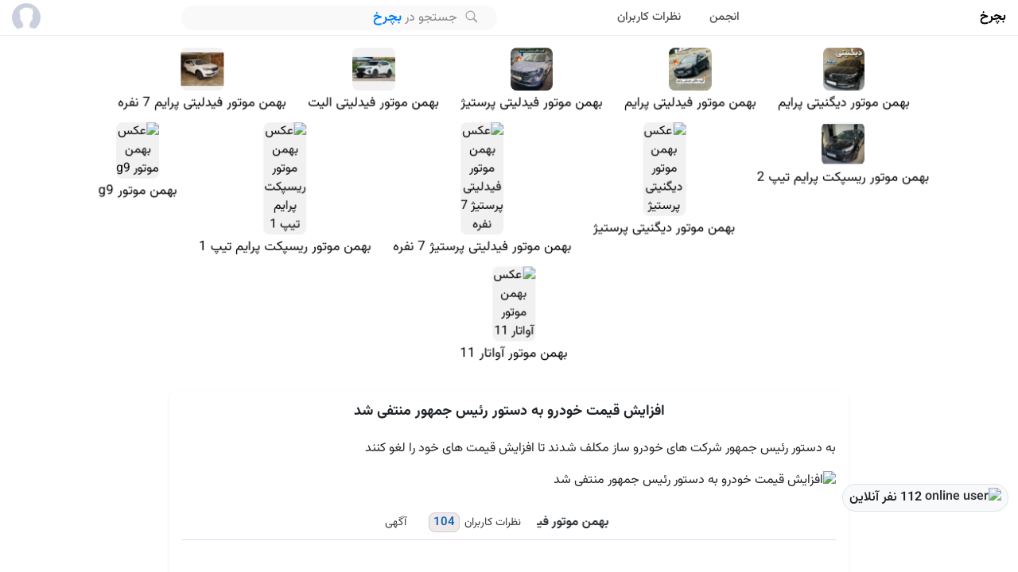

--- FILE ---
content_type: text/html; charset=UTF-8
request_url: https://becharkh.com/blogs/car/%D8%A7%D9%81%D8%B2%D8%A7%DB%8C%D8%B4-%D9%82%DB%8C%D9%85%D8%AA-%D8%AE%D9%88%D8%AF%D8%B1%D9%88-%D8%A8%D9%87-%D8%AF%D8%B3%D8%AA%D9%88%D8%B1-%D8%B1%D8%A6%DB%8C%D8%B3-%D8%AC%D9%85%D9%87%D9%88%D8%B1-%D9%85%D9%86%D8%AA%D9%81%DB%8C-%D8%B4%D8%AF/BZjBSp
body_size: 21297
content:
<!doctype html>
<html lang="fa" dir="rtl">

<head>
    <meta charset="UTF-8">
    <meta name="viewport" content="width=device-width, initial-scale=1.0">

    <meta http-equiv="X-UA-Compatible" content="ie=edge">

    
    <link rel="stylesheet" href="https://dl.becharkh.com/user_files/library/bootstrap/bootstrap.min.css">
    <link rel="stylesheet" href="https://dl.becharkh.com/user_files/library/bootstrap/font-awesome.min.css">
    <link rel="stylesheet" href="https://dl.becharkh.com/user_files/library/family.css">

    <script src="https://dl.becharkh.com/user_files/library/axios.min.js"></script>
    <script src="https://dl.becharkh.com/user_files/library/jquery-3.1.1.min.js"></script>

    
    

    <title>    افزایش قیمت خودرو به دستور رئیس جمهور منتفی شد
</title>
    <link rel="icon" type="image/x-icon" href="https://dl.becharkh.com/user_files/files/other/images/logo1.png" />
    <link rel="apple-touch-icon" href="https://dl.becharkh.com/user_files/files/other/images/logo1.png">

    <link rel="preload" as="font" href="https://becharkh.com/fonts/Vazirmatn[wght].woff2" type="font/woff2"
        crossorigin="anonymous">

        <meta name="title" content="افزایش قیمت خودرو به دستور رئیس جمهور منتفی شد">

    <link rel="canonical" href="https://becharkh.com/blogs/car/%D8%A7%D9%81%D8%B2%D8%A7%DB%8C%D8%B4-%D9%82%DB%8C%D9%85%D8%AA-%D8%AE%D9%88%D8%AF%D8%B1%D9%88-%D8%A8%D9%87-%D8%AF%D8%B3%D8%AA%D9%88%D8%B1-%D8%B1%D8%A6%DB%8C%D8%B3-%D8%AC%D9%85%D9%87%D9%88%D8%B1-%D9%85%D9%86%D8%AA%D9%81%DB%8C-%D8%B4%D8%AF/BZjBSp">

            <meta name="robots" content="index, follow">
    
    <link href="https://becharkh.com/mixassets/css/blog/show.min.css?lm=1762009453"
        rel="stylesheet" type="text/css" />

    <script type="application/ld+json">
            {
              "@context": "http://schema.org",
              "@type": "BlogPosting",
              "mainEntityOfPage": {
                "@type": "WebPage",
                "@id": "https://becharkh.com/blogs/car/%D8%A7%D9%81%D8%B2%D8%A7%DB%8C%D8%B4-%D9%82%DB%8C%D9%85%D8%AA-%D8%AE%D9%88%D8%AF%D8%B1%D9%88-%D8%A8%D9%87-%D8%AF%D8%B3%D8%AA%D9%88%D8%B1-%D8%B1%D8%A6%DB%8C%D8%B3-%D8%AC%D9%85%D9%87%D9%88%D8%B1-%D9%85%D9%86%D8%AA%D9%81%DB%8C-%D8%B4%D8%AF/BZjBSp"
              },
              "headline": "افزایش قیمت خودرو به دستور رئیس جمهور منتفی شد",
              "image": [
                "https://dl.becharkh.com/user_files/blog/images/tondiran/1636680365.افزایش-قیمت-خودرو2.webp"
              ],
              "datePublished": "2021-11-12T01:26:05+00:00",
              "dateModified": "2026-01-18T11:01:47+00:00",
              "author": {
                "@type": "Person",
                "name": "tondiran",
                "url": "https://becharkh.com/profile/tondiran"
              },
                            "description": "به دستور رئیس جمهور شرکت های خودرو ساز مکلف شدند تا افزایش قیمت های خود را لغو کنند"
                          }
            </script>
    <!-- Google tag (gtag.js) -->
    <script async src="https://www.googletagmanager.com/gtag/js?id=G-EN95ELW4G1"></script>
    <script>
        window.dataLayer = window.dataLayer || [];

        function gtag() {
            dataLayer.push(arguments);
        }
        gtag('js', new Date());
        gtag('config', 'G-EN95ELW4G1');
    </script>
</head>

<body>

    <div class="container-fluid bg-gray overflow-hidden">

        <header>

            <div class="row justify-content-center align-items-center py-1 bg-wht" id="top-menu-box">
                <div class="col-2 text-right">
                    <a class="top-nav-link-logo" href="https://becharkh.com">بچرخ</a>
                </div>
                <div class="col-4 text-center">
                    
                    
                    <a class="mx-3 top-nav-link" href="https://becharkh.com/forum">انجمن</a>
                    <a class="mx-3 top-nav-link" href="https://becharkh.com/forum?s=1">نظرات
                        کاربران</a>
                </div>

                <div class="col-12 col-md-4 text-center">
                    <span id="search-tmenu" onclick="openSearchModal()">
                        <img src="https://dl.becharkh.com/user_files/files/other/images/search-gray.png" alt="search in becharkh">
                        جستجو در
                        <span>بچرخ</span>
                    </span>
                </div>

                <div class="col-2 text-left">
                    <!-- notifs Modal -->
                    <div class="modal fade" id="notifmodal" tabindex="-1" role="dialog"
                        aria-labelledby="exampleModalCenterTitle" aria-hidden="true">
                        <div class="modal-dialog" role="document">
                            <div class="modal-content">
                                <div class="modal-body">
                                    <div class="row text-left">
                                        <div class="col-12 p-0">
                                            <p class="p-3" style="background-color: #f50d0d;color:white">اعلانات
                                            </p>
                                            <p class="pl-2 text-center">اعلانی وجود ندارد</p>

                                        </div>
                                    </div>
                                </div>
                            </div>
                        </div>
                    </div>
                                            <a class="top-nav-link" href="" data-toggle="modal" data-dismiss="modal"
                            data-target="#login_user">
                            <img alt="پروفایل"
                                style="border-radius: 50%; width: 36px ; height: 36px;object-fit:contain"
                                src="https://dl.becharkh.com/user_files/files/other/images/profile.jpg">
                        </a>
                                    </div>
            </div>
        </header>


        <div class="modal fade text-right" id="search_modal" tabindex="-1" role="dialog"
            aria-labelledby="exampleModalLabel" aria-hidden="true">
            <div class="modal-dialog modal-dialog-centered modal-lg modal-dialog-scrollable" role="document">
                <div class="modal-content radius-10">
                    <div class="modal-body">
                        <div class="row">
                            <div class="col-12">
                                <span class="float-left cur-p px-3 pb-2" data-dismiss="modal"
                                    aria-hidden="true">×</span>
                                <input id="main_search_input" class="form-control my-2 w-100" type="text"
                                    placeholder="جستجو کنید...">
                                <img class="lazy-load" id="msearch-magicon" alt="search"
                                    data-src="https://dl.becharkh.com/user_files/files/other/images/search-blue.png">

                                <div id="msearch-tabs">
                                    <span onclick="showMainSearchItemsResults(1)"
                                        class="msearch-tab msearch-tab-active" id="msearch-tab-items">صفحه
                                        نظرات</span>
                                    <span class="msearch-tab" id="msearch-tab-questions"
                                        onclick="showMainSearchForumResults(2)">مسائل و گفتگوها</span>
                                </div>
                                <div class="pt-2 pb-5" id="show-msearch-result"></div>
                                <div class="p-4 text-center mt-2" id="show-msearch-loading">
                                    <img class="mt-2 lazy-load" alt="searching"
                                        data-src="https://dl.becharkh.com/user_files/files/other/images/loading.gif">
                                    <span>در حال جستجو</span>
                                </div>
                                <div class="p-4 text-center mt-2" id="show-msearch-empty">
                                    <img class="mt-2 lazy-load" alt="search"
                                        data-src="https://dl.becharkh.com/user_files/files/other/images/search.webp">
                                    <span>جستجو کنید...</span>
                                </div>
                                <table id="search-hint-table">
                                    <tr>
                                        <th id="whtable">جستجوی غلط</th>
                                        <th id="thtable">جستجوی دقیق</th>
                                    </tr>
                                    <tr>
                                        <td>
                                            خودرو پژو 207
                                        </td>
                                        <td>
                                            207
                                        </td>
                                    </tr>
                                    <tr>
                                        <td>
                                            گوشی گلکسی a55 بخریم؟
                                        </td>
                                        <td>
                                            a55
                                        </td>
                                    </tr>
                                    <tr>
                                        <td>
                                            مزایا و معایب فیدلیتی مدل 1400
                                        </td>
                                        <td>
                                            فیدلیتی
                                        </td>
                                    </tr>
                                </table>
                            </div>
                        </div>
                    </div>
                </div>
            </div>
        </div>

                    <div class="modal fade" id="login_user" tabindex="-1" role="dialog"
                aria-labelledby="exampleModalLabel" aria-hidden="true">
                <div class="modal-dialog modal-dialog-centered" role="document">
                    <div class="modal-content">
                        <div class="modal-body">

                            <div class="row" id="checkEmailLoginModal">
                                <div class="col-12 text-center">
                                    <span>سلام</span>
                                    <br>
                                    <span class="font-800">برای ادامه فعالیت ایمیل خود را وارد کنید</span>
                                    <div class="form-group">
                                        <input type="email" class="form-control mb-3" name="email"
                                            id="email_for_login_check" oninput="clearSuggestion()"
                                            placeholder="ایمیل خود را وارد کنید...">
                                        <span id="email_for_login_error">
                                        </span>
                                    </div>

                                    <button id="check-email-loading" type="button" class="w-100 btn btn-light mb-2">
                                        <img data-src="https://dl.becharkh.com/user_files/files/other/images/loading.gif"
                                            class="lazy-load" alt="loading">
                                    </button>
                                    <button type="button" onclick="sendLoginRequest(1)"
                                        class="w-100 btn btn-primary mb-2" id="click_for_login_fix_mistake">بله
                                        آدرس را تصحیح کن
                                    </button>
                                    <button type="button" class="w-100 btn btn-dark mb-2"
                                        id="click_for_login_is_true" onclick="sendLoginRequest(0)">خیر
                                        صحیح است
                                    </button>
                                    <button type="button" id="click_for_login" onclick="sendLoginRequest()"
                                        class="w-100 btn btn-danger mb-2">ادامه
                                        <img src="https://dl.becharkh.com/user_files/files/other/images/next-light.png"
                                            alt="next">
                                    </button>
                                    <span>بچرخ - انجمنی برای تبادل دانش</span>
                                </div>
                            </div>
                            <div class="row" id="loginFormLoginModal">
                                <div class="col-12 text-center">
                                    <button class="btn btn-sm btn-light" onclick="showEnterEmailPageForAuth()"
                                        type="button">
                                        <img data-src="https://dl.becharkh.com/user_files/files/other/images/back.png"
                                            alt="back" class="lazy-load ch-acc-auth-img">
                                        تغییر حساب
                                    </button>
                                    <br>
                                    <span class="hi-login">سلام</span>
                                    <span class="hi-login" id="show-name-lf"></span>
                                    <br>
                                    <span>برای ورود رمز عبور خود را وارد کنید</span>
                                </div>

                                <div class="col-12 text-right mt-4">
                                    <input type="email" class="d-none" name="email" id="email_for_login">

                                    <div class="login-fg">
                                        <span class="login-label-fg">رمز عبور</span>
                                        <input class="login-input-fg" type="password" name="password"
                                            id="password_for_login" autocomplete="off"
                                            placeholder="رمز عبور خود را وارد کنید">
                                        <img onclick="changeTypePasswordLogin()"
                                            data-src="https://dl.becharkh.com/user_files/files/other/images/eye.png"
                                            class="lazy-load change-pass-eye-img" alt="eye">
                                    </div>

                                    <div class="col-12 text-center">
                                        <div class="text-right" id="login-error-box">
                                            <img data-src="https://dl.becharkh.com/user_files/files/other/images/circle.webp"
                                                alt="circle" class="lazy-load">
                                            <span class="text-danger" id="login-error-message"></span>
                                        </div>
                                        <span id="login-suc-message"></span>
                                        <button id="login-submit-loading" type="button"
                                            class="w-100 btn btn-light mb-4">
                                            <img data-src="https://dl.becharkh.com/user_files/files/other/images/loading.gif"
                                                class="lazy-load" alt="loading">
                                        </button>
                                        <button id="login-submit-btn" onclick="loginUser()" type="button"
                                            class="w-100 btn btn-danger mb-4">ورود به بچرخ
                                            <img data-src="https://dl.becharkh.com/user_files/files/other/images/next-light.png"
                                                alt="next" class="lazy-load">
                                        </button>
                                        <br>
                                        <a href="" data-toggle="modal" data-dismiss="modal"
                                            data-target="#forget_password" onclick="setEmailForForgetPass()">رمز
                                            عبور خود را فراموش
                                            کرده ام</a>
                                    </div>
                                </div>
                            </div>
                            <div class="row" id="registerFormLoginModal">
                                <div class="col-12 text-center">
                                    <span id="register-form-title">ثبت نام</span>
                                    <button type="button" class="close float-left" data-dismiss="modal"
                                        aria-label="Close">
                                        <span aria-hidden="true">&times;</span>
                                    </button>
                                    <br>
                                    <span style="font-size: 14px">خوش آمدید ،فرم عضویت را تکمیل کنید</span>
                                    <hr>
                                </div>

                                <div class="col-12 text-center">
                                    <span id="email-register-box" onclick="showEnterEmailPageForAuth()">
                                        <img data-src="https://dl.becharkh.com/user_files/files/other/images/back.png"
                                            class="lazy-load ch-acc-auth-img" alt="back">
                                        <span id="email-register-span"></span>
                                    </span>
                                </div>

                                <div class="col-12 text-right">

                                    <div>
                                        <span>نام</span>
                                        <input oninput="limitMaxChar(this,25)" class="form-control" type="text"
                                            name="name" id="name_for_register" placeholder="نام شما ...">
                                    </div>

                                    <div class="mt-2">
                                        <span>نام کاربری</span>
                                        <span id="username-for-register-war">(غیر قابل تغییر)</span>
                                        <span id="username-for-register-desc">نام انگلیسی شما که به کاربران نمایش داده
                                            میشود</span>
                                        <input oninput="limitMaxChar(this,25)" type="text" class="form-control"
                                            name="username" id="username_for_register"
                                            placeholder="حروف انگلیسی و اعداد...">
                                    </div>

                                    <input type="email" class="d-none" name="email" id="email_for_register">

                                    <div class="mt-2 position-relative">
                                        <span>رمز عبور</span>
                                        <input type="text" class="form-control" name="password"
                                            autocomplete="off" id="password_for_register"
                                            placeholder="رمز عبور خود را به یاد بسپارید">
                                        <img onclick="changeTypePasswordRegister()"
                                            data-src="https://dl.becharkh.com/user_files/files/other/images/eye.png"
                                            class="lazy-load" id="change-pass-eye-img-register" alt="eye">
                                    </div>

                                    <div class="mt-4 text-center">
                                        <div class="text-right" id="register-error-box">
                                            <img data-src="https://dl.becharkh.com/user_files/files/other/images/circle.webp"
                                                class="lazy-load" alt="circle">
                                            <span class="text-danger" id="register-error-message"></span>
                                        </div>
                                        <span id="register-suc-message"></span>
                                        <button id="register-submit-loading" type="button"
                                            class="btn btn-light w-100">
                                            <img data-src="https://dl.becharkh.com/user_files/files/other/images/loading.gif"
                                                class="lazy-load" alt="loading">
                                        </button>
                                        <button id="register-submit-btn" onclick="registerUser()"
                                            class="btn btn-lg btn-danger w-100" type="button">ثبت نام</button>
                                    </div>
                                </div>

                            </div>
                        </div>
                    </div>
                </div>
            </div>

            <div class="modal fade" id="forget_password" tabindex="-1" role="dialog"
                aria-labelledby="exampleModalLabel" aria-hidden="true">
                <div class="modal-dialog modal-dialog-centered" role="document">
                    <div class="modal-content">
                        <div class="modal-header">
                            <span class="modal-title" id="exampleModalLabel">تغییر رمز عبور</span>
                            <button type="button" class="close ml-0" data-dismiss="modal" aria-label="Close">
                                <span aria-hidden="true">&times;</span>
                            </button>
                        </div>
                        <div class="modal-body text-right">
                            <div class="form-group">
                                <span>ایمیل اکانت خود را وارد کنید</span>
                                <input required type="email" class="form-control" name="email"
                                    id="email_forget_pass" placeholder="ایمیلی که با آن ثبت نام کرده اید وارد کنید">
                                <span id="error_for_email_forget"></span>
                            </div>
                            <div id="reset_password_suggestion">
                                <button type="button" onclick="resetPassword(1)" class="w-100 btn btn-primary mb-2"
                                    id="click_for_reset_password_fix_mistake">بله
                                    آدرس را تصحیح کن
                                </button>
                                <button type="button" class="w-100 btn btn-dark mb-2"
                                    id="click_for_reset_password_is_true" onclick="resetPassword(0)">خیر
                                    صحیح است
                                </button>
                            </div>
                            <div id="reset_password_btn">
                                <button id="click_for_reset_password" onclick="resetPassword()" type="button"
                                    class="btn btn-primary w-50">تایید</button>
                                <button type="button" class="btn btn-danger" data-dismiss="modal">انصراف</button>
                            </div>
                        </div>
                    </div>
                </div>
            </div>
        

        

            
    <div class="row justify-content-center bg-wht">

        <div class="col-12 text-center mb-3">
            <div class="bslider mt-2" id="cat-slider">
                                                <div class="bslider-item cat-slider-item">
                        <a class="suggest-item" id="slidera-668217bc10cf783aeb0eff7e" draggable="false"
                            href="https://becharkh.com/forum/car?s=1&amp;brand=bahman-motor&amp;model=dignity">
                            <img draggable="false" alt="عکس بهمن موتور دیگنیتی پرایم"
                                src="https://dl.becharkh.com/user_files/itemImg/images/car/1699799569.20231112_1757262.webp">
                            <span>
                                بهمن موتور دیگنیتی پرایم
                            </span>
                        </a>
                    </div>
                                    <div class="bslider-item cat-slider-item">
                        <a class="suggest-item" id="slidera-66d8e3bd14e5018f14055c42" draggable="false"
                            href="https://becharkh.com/forum/car?s=1&amp;brand=bahman-motor&amp;model=bahman-fidelity-prime">
                            <img draggable="false" alt="عکس بهمن موتور فیدلیتی پرایم"
                                src="https://dl.becharkh.com/user_files/itemImg/images/car/bahman-fidelity-prime17254902157132.webp">
                            <span>
                                بهمن موتور فیدلیتی پرایم
                            </span>
                        </a>
                    </div>
                                    <div class="bslider-item cat-slider-item">
                        <a class="suggest-item" id="slidera-66d8e40f945bb4c915045d82" draggable="false"
                            href="https://becharkh.com/forum/car?s=1&amp;brand=bahman-motor&amp;model=bahman-fidelity-prestige">
                            <img draggable="false" alt="عکس بهمن موتور فیدلیتی پرستیژ"
                                src="https://dl.becharkh.com/user_files/itemImg/images/car/bahman-fidelity-prestige17254921465862.webp">
                            <span>
                                بهمن موتور فیدلیتی پرستیژ
                            </span>
                        </a>
                    </div>
                                    <div class="bslider-item cat-slider-item">
                        <a class="suggest-item" id="slidera-6792cef470bf3c16f5030973" draggable="false"
                            href="https://becharkh.com/forum/car?s=1&amp;brand=bahman-motor&amp;model=bahman-fidelity-elite">
                            <img draggable="false" alt="عکس بهمن موتور فیدلیتی الیت"
                                src="https://dl.becharkh.com/user_files/itemImg/images/car/bahman-fidelity-elite17376747799892.webp">
                            <span>
                                بهمن موتور فیدلیتی الیت
                            </span>
                        </a>
                    </div>
                                    <div class="bslider-item cat-slider-item">
                        <a class="suggest-item" id="slidera-66eb492a356b78b86a0be082" draggable="false"
                            href="https://becharkh.com/forum/car?s=1&amp;brand=bahman-motor&amp;model=bahman-fidelity-prime-7seater">
                            <img draggable="false" alt="عکس بهمن موتور فیدلیتی پرایم 7 نفره"
                                src="https://dl.becharkh.com/user_files/itemImg/images/car/bahman-fidelity-prime-7seater17266959072212.webp">
                            <span>
                                بهمن موتور فیدلیتی پرایم 7 نفره
                            </span>
                        </a>
                    </div>
                                    <div class="bslider-item cat-slider-item">
                        <a class="suggest-item" id="slidera-66eb9883b9eb1a3adf0895e2" draggable="false"
                            href="https://becharkh.com/forum/car?s=1&amp;brand=bahman-motor&amp;model=bahman-respect-prime-tip2">
                            <img draggable="false" alt="عکس بهمن موتور ریسپکت پرایم تیپ 2"
                                src="https://dl.becharkh.com/user_files/itemImg/images/car/bahman-respect-prime-tip217267160546042.webp">
                            <span>
                                بهمن موتور ریسپکت پرایم تیپ 2
                            </span>
                        </a>
                    </div>
                                    <div class="bslider-item cat-slider-item">
                        <a class="suggest-item" id="slidera-66eb4f76356b78b86a0be083" draggable="false"
                            href="https://becharkh.com/forum/car?s=1&amp;brand=bahman-motor&amp;model=bahman-dignity-prestige">
                            <img draggable="false" alt="عکس بهمن موتور دیگنیتی پرستیژ"
                                src="https://dl.becharkh.com/user_files/itemImg/images/car/bahman-dignity-prestige17266973724722.webp">
                            <span>
                                بهمن موتور دیگنیتی پرستیژ
                            </span>
                        </a>
                    </div>
                                    <div class="bslider-item cat-slider-item">
                        <a class="suggest-item" id="slidera-66eb4a214ccb0aa2b004b512" draggable="false"
                            href="https://becharkh.com/forum/car?s=1&amp;brand=bahman-motor&amp;model=bahman-fidelity-prestige-7seater">
                            <img draggable="false" alt="عکس بهمن موتور فیدلیتی پرستیژ 7 نفره"
                                src="https://dl.becharkh.com/user_files/itemImg/images/car/bahman-fidelity-prestige-7seater17266960143662.webp">
                            <span>
                                بهمن موتور فیدلیتی پرستیژ 7 نفره
                            </span>
                        </a>
                    </div>
                                    <div class="bslider-item cat-slider-item">
                        <a class="suggest-item" id="slidera-66eb97c4a2f225c7a502e167" draggable="false"
                            href="https://becharkh.com/forum/car?s=1&amp;brand=bahman-motor&amp;model=bahman-respect-prime-tip1">
                            <img draggable="false" alt="عکس بهمن موتور ریسپکت پرایم تیپ 1"
                                src="https://dl.becharkh.com/user_files/itemImg/images/car/bahman-respect-prime-tip117267159838962.webp">
                            <span>
                                بهمن موتور ریسپکت پرایم تیپ 1
                            </span>
                        </a>
                    </div>
                                    <div class="bslider-item cat-slider-item">
                        <a class="suggest-item" id="slidera-678e5fef422074399b083373" draggable="false"
                            href="https://becharkh.com/forum/car?s=1&amp;brand=bahman-motor&amp;model=bahman-g9">
                            <img draggable="false" alt="عکس بهمن موتور g9"
                                src="https://dl.becharkh.com/user_files/itemImg/images/car/bahman-g917373839345202.webp">
                            <span>
                                بهمن موتور g9
                            </span>
                        </a>
                    </div>
                                    <div class="bslider-item cat-slider-item">
                        <a class="suggest-item" id="slidera-68252baa62d6723b3b099f02" draggable="false"
                            href="https://becharkh.com/forum/car?s=1&amp;brand=bahman-motor&amp;model=bahman-avatr11">
                            <img draggable="false" alt="عکس بهمن موتور آواتار 11"
                                src="https://dl.becharkh.com/user_files/itemImg/images/car/bahman-avatr1117472674256552.webp">
                            <span>
                                بهمن موتور آواتار 11
                            </span>
                        </a>
                    </div>
                                </div>
        </div>

        <div class="col-12 col-md-8 bg-wht radius-10 mt-2 text-right shadow-sm px-3">
            <main>
                <h1 id="page-title" class="mt-3 mb-4 font-weight-bold text-center">افزایش قیمت خودرو به دستور رئیس جمهور منتفی شد</h1>
                <p class="mt-4">به دستور رئیس جمهور شرکت های خودرو ساز مکلف شدند تا افزایش قیمت های خود را لغو کنند</p>

                                    <img id="blog-img" class="radius-10 mb-3" alt="افزایش قیمت خودرو به دستور رئیس جمهور منتفی شد" title="افزایش قیمت خودرو به دستور رئیس جمهور منتفی شد"
                        src="https://dl.becharkh.com/user_files/blog/images/tondiran/1636680365.افزایش-قیمت-خودرو2.webp">
                
                <div id="tabs" class="pt-1">
                    <div id="tab-title-box">
                <span id="tab-title-box-text">بهمن موتور فیدلیتی</span>
            </div>
                <div id="tab-actions">
            

                                
                                            <a href="https://becharkh.com/forum/car?s=1&amp;brand=bahman-motor&amp;model=fidelity" class="not-active-tab">نظرات کاربران
                                                            <span>104</span>
                                                    </a>
                                                                                    <a href="https://becharkh.com/market/car?brand=bahman-motor&amp;model=fidelity" class="not-active-tab">آگهی
                                                    </a>
                                            </div>
    </div>

                
                <div class="row mt-4">
                    <span id="online-users-span">
    <img id="online-users-icon" alt="online user" src="https://dl.becharkh.com/user_files/files/other/images/blue-circle.png">
    112 نفر آنلاین</span>

                </div>

                <div class="bg-wht radius-10 py-3 blog-post-content px-2">
                    <p>با توجه به دستور رئیس جمهور و اینکه ستاد تنظیم بازار برای افزایش قیمت خودرو مصوبه ای نداشته است وزارت صمت به خودروسازان دستور داد هرگونه <strong>افزایش قیمت را لغو کرده</strong> و به قیمت های قبل بازگردانند.</p>

<p>براساس مصاحبه مدیران عامل ایران خودرو و سایپا تعهدات خودروسازان و وزارت صمت , تمامی تعهدات مبنی بر افزایش تولید , آزادسازی سند ها و فروش های نقدی هفتگی صرفا در قبال تایید افزایش قیمت بوده و در نتیجه در صورت حذف افزایش قیمت تمامی تعهدات متقابل خودروسازان نیز حذف میگردد!</p>

<h2>مرجع صادر کننده مجوز افزایش قیمت که بود؟</h2>

<p><img alt="افزایش قیمت خودرو" class="lazy-load" data-src="https://tondiran.ir/laravel-filemanager/photos/1/photo_2021-11-12_04-44-57.jpg" style="width:100%" /></p>

<p>براساس اعلام ایران خودرو و سایپا در سامانه کدال مرجع صادر کننده مجوز افزایش قیمت ستاد تنظیم بازار بوده است.</p>

<p>رئیس جمهور : ستاد تنظیم بازار جلسه ای برای افزایش قیمت نداشته است!</p>

<p>به نظر می رسد هنوز سیستم اتوماسیون ریاست جمهوری مجوز ستاد تنظیم بازار را مشاهده نکرده است.</p>

<h2>تشکیل جلسه ویژه در وزارت صمت</h2>

<p>تشکیل جلسه ویژه در وزارت صمت برای قیمت خودرو با حضور نمایندگان خودروسازان.</p>

<p>براساس برخی شنیده ها پس از خبر ناگهانی <strong>مخالفت رئیس جمهور با افزایش قیمت خودرو</strong> احتمالا یک جلسه فوری فردا در وزارت صمت برگزار خواهد شد.</p>

<p>این ها در حالی است که روز گذشته ایران خودرو فروش فوق العاده محصولات خود را&nbsp;با قیمت های جدید&nbsp;به مرحله اجرا در آورده اما حالا این گروه خودروسازی باید قیمت محصولات عرضه شده را به قیمت های قبل برگردانده و احتمالا بخشنامه جدید برای بیست و پنجمین فروش فوق العاده منتشر کند. البته مهلت ثبت نام فردا شب به اتمام می رسد!</p>

<p>نظر شما پیرامون افزایش قیمت منطقی خودرو چیست؟ موافق یا مخالف؟</p>
                </div>

                                    <div class="pshbox">
    
            <div id="affil-gallery-687d9e7c714abbb2380fbc42">
                                                                                                                    <a rel="nofollow" href="https://becharkh.com/product/%D8%B1%D9%88%D8%BA%D9%86-%D9%85%D9%88%D8%AA%D9%88%D8%B1-%D9%81%DB%8C%D8%AF%D9%84%DB%8C%D8%AA%DB%8C-%D9%BE%D8%B1%D8%A7%DB%8C%D9%85-%D8%A8%D9%87%D8%AA%D8%B1%DB%8C%D9%86-%D8%B1%D9%88%D8%BA%D9%86-%D8%AA%D8%AC%D8%B1%D8%A8-" target="_blank">
                                <img src="https://dl.becharkh.com/user_files/product/images/1/1753062820-tmbwhjfwu3su.webp"
                                    id="aff-img-687d9e7c714abbb2380fbc42-1"
                                    alt="روغن موتور فیدلیتی پرایم | بهترین روغن + تجربیات 1">
                            </a>
                                                                                </div>
    
    <div id="affilb-body-687d9e7c714abbb2380fbc42"
        class="px-2 py-1 radius-10 my-2 img-is-link">
        <a rel="nofollow" target="_blank" class="mb-2" id="affilb-route-687d9e7c714abbb2380fbc42" href="https://becharkh.com/product/%D8%B1%D9%88%D8%BA%D9%86-%D9%85%D9%88%D8%AA%D9%88%D8%B1-%D9%81%DB%8C%D8%AF%D9%84%DB%8C%D8%AA%DB%8C-%D9%BE%D8%B1%D8%A7%DB%8C%D9%85-%D8%A8%D9%87%D8%AA%D8%B1%DB%8C%D9%86-%D8%B1%D9%88%D8%BA%D9%86-%D8%AA%D8%AC%D8%B1%D8%A8-">بهترین روغن موتور فیدلیتی پرایم</a><p>خیلی مهمه روغن موتوری که استفاده میکنی</p><ul><li>صدای موتور رو کم کنه</li><li>کیفیتش حفظ بشه و زود سیاه نشه</li><li>باعث بشه موتور نرم و روان کار کنه</li></ul><p>و بقیه مالکین ازش استفاده کرده باشن و راضی باشن<br>پس اول تجربیات کاربران و لیست بهترین هارو ببین بعد انتخاب کن.</p></div>

                        
            <a id="affilb-link-687d9e7c714abbb2380fbc42" rel="nofollow" target="_blank" href="https://becharkh.com/slink/687d9e7c714abbb2380fbc42"
                >
                <span>مشاهده قیمت و مشخصات</span>
                <img class="lazy-load spb-arrow" data-src="https://dl.becharkh.com/user_files/files/other/images/next-light.png"
                    alt="shop">
            </a>
            </div>
                
                

                <div class="row align-items-center mt-5" id="commentsSection">
                    <div class="col-12">
                        <h3 class="text-center">نظر شما چیه؟</h3>
                        <div class="row mt-3 align-items-center radius-10 shadow-sm p-2 mx-1 comment-box">
                            <div class="col-1 px-0 text-center">
                                                                    <img class="lazy-load blog-com-user-img"
                                        data-src="https://dl.becharkh.com/user_files/files/other/images/profile.jpg">
                                                            </div>
                            <div class="col-11">
                                <form action="https://becharkh.com/blog-comment-store" method="POST" role="form"
                                    id="blog_comment_form">
                                    <input type="hidden" name="_token" value="UT4peJ7Q6Hws9TQ1AyjkGO2O7WaGGgs1f3856lZ9">                                    <input type="hidden" name="blog_id" value="66821b8f10cf783aeb0f1828">
                                    <div class="row align-items-center">
                                        <div class="col-9 col-sm-10 px-0">
                                            <textarea required class="w-100 comment-texterea p-3" name="body" placeholder="دیدگاه خود را بنویسید..."></textarea>
                                                                                    </div>
                                        <div class="col-3 col-sm-2 text-center px-0">
                                                                                            <a href="" class="btn btn-primary" data-toggle="modal"
                                                    data-target="#login_user"
                                                    onclick="setActionForAfterAuth('comment', 'blog_comment_form')">
                                                    ارسال
                                                </a>
                                                                                    </div>
                                    </div>
                                </form>
                            </div>

                        </div>
                    </div>

                </div>

                                    <div class="row justify-content-center mt-5 p-3">
                        <div class="col-11 text-center">
                            <span class="nocm-title">هنوز نظری ثبت نشده است</span>
                            <br>
                            <span>نظر خود را به اشتراک بگذارید</span>
                            <hr>
                        </div>
                    </div>
                            </main>

            <div class="row justify-content-center mt-3">
                <div class="col-12">
                    <h4 class="text-center mt-4">سوال های کاربران</h4>
                </div>
                <div class="mt-4" id="q-b-width">
                    <div class="col-12 s-q-item text-right px-3 py-2 mb-3 radius-10">
        <a  href="https://becharkh.com/forum/car/%D8%B2%D9%85%D8%A7%D9%86-%D8%AA%D8%AD%D9%88%DB%8C%D9%84-%D9%81%DB%8C%D8%AF%D9%84%DB%8C%D8%AA%DB%8C-%D8%A8%D9%87%D9%85%D9%86-%D9%85%D9%88%D8%AA%D9%88%D8%B1-%D8%B9%D9%84%D8%AA-%D8%AA%D8%A7%D8%AE%DB%8C%D8%B1-%D8%AA%D8%AD%D9%88%DB%8C%D9%84-%D9%81%DB%8C%D8%AF%D9%84%DB%8C%D8%AA%DB%8C/1"
            class="text-decoration-none text-dark">
            <div>
                <img class="sug-q-img lazy-load" data-src="https://dl.becharkh.com/user_files/files/other/images/profile.png" alt="user image">
                <span class="sug-q-username">fidelity</span>

                            </div>
            <h2 class="sug-q-title my-3">زمان تحویل فیدلیتی بهمن موتور - علت تاخیر تحویل فیدلیتی</h2>
                            <span class="sug-q-c-shortans">-سلام ببخشید پس خودروهای فیدلیتی که قرار بود تیر تحویل بدید چی شد؟...
                </span>
                                        <div>
                                            <span class="badge badge-light">بهمن موتور فیدلیتی الیت</span>
                                            <span class="badge badge-light">بهمن موتور فیدلیتی پرستیژ 7 نفره</span>
                                            <span class="badge badge-light">بهمن موتور فیدلیتی پرایم 7 نفره</span>
                                            <span class="badge badge-light">بهمن موتور فیدلیتی پرستیژ</span>
                                            <span class="badge badge-light">بهمن موتور فیدلیتی پرایم</span>
                                            <span class="badge badge-light">بهمن موتور فیدلیتی</span>
                                            <span class="badge badge-light">بهمن موتور</span>
                                    </div>
                    </a>
    </div>
    <div class="col-12 s-q-item text-right px-3 py-2 mb-3 radius-10">
        <a  href="https://becharkh.com/forum/car/%D8%B9%D9%84%D8%AA-%D9%86%D8%A7%DA%A9-%D8%B2%D8%AF%D9%86-%D8%AE%D9%88%D8%AF%D8%B1%D9%88-%D8%B1%D9%81%D8%B9-%D8%B5%D8%AF%D8%A7%DB%8C-%D9%86%D8%A7%DA%A9-%D9%85%D9%88%D8%AA%D9%88%D8%B1-%D8%AA%D8%AC%D8%B1%D8%A8%DB%8C%D8%A7%D8%AA-%DA%A9%D8%A7%D8%B1%D8%A8%D8%B1%D8%A7%D9%86/1"
            class="text-decoration-none text-dark">
            <div>
                <img class="sug-q-img lazy-load" data-src="https://dl.becharkh.com/user_files/files/other/images/profile.png" alt="user image">
                <span class="sug-q-username">winter</span>

                            </div>
            <h2 class="sug-q-title my-3">علت ناک زدن خودرو + رفع صدای ناک موتور + تجربیات کاربران</h2>
                            <span class="sug-q-c-shortans">-من این ماشین گرفتم خیلی به بنزین حساس هستبا اینکه مکمل ژرمینوم آل...
                </span>
                                        <div>
                                            <span class="badge badge-light">بهمن موتور ریسپکت پرایم تیپ 2</span>
                                            <span class="badge badge-light">بهمن موتور ریسپکت پرایم تیپ 1</span>
                                            <span class="badge badge-light">بهمن موتور</span>
                                    </div>
                    </a>
    </div>
    <div class="col-12 s-q-item text-right px-3 py-2 mb-3 radius-10">
        <a  href="https://becharkh.com/forum/car/%D8%AE%D8%B1%DB%8C%D8%AF-%D9%88-%D9%81%D8%B1%D9%88%D8%B4-%D8%AD%D9%88%D8%A7%D9%84%D9%87-%D8%AE%D9%88%D8%AF%D8%B1%D9%88-%D8%A8%D9%87%D8%AA%D8%B1%DB%8C%D9%86-%D9%82%DB%8C%D9%85%D8%AA/1"
            class="text-decoration-none text-dark">
            <div>
                <img class="sug-q-img lazy-load" data-src="https://dl.becharkh.com/user_files/user/profile/havale990717482904982.webp" alt="user image">
                <span class="sug-q-username">havale</span>

                            </div>
            <h2 class="sug-q-title my-3">خرید و فروش حواله خودرو - بهترین قیمت</h2>
                            <span class="sug-q-c-shortans">-به معرف پورسانت میلیونی داده میشودحواله ایرانخودروحواله سایناحوال...
                </span>
                                        <div>
                                            <span class="badge badge-light">پژو 207 دنده ای</span>
                                            <span class="badge badge-light">پژو</span>
                                            <span class="badge badge-light">ایران خودرو</span>
                                            <span class="badge badge-light">سایپا</span>
                                            <span class="badge badge-light">بهمن موتور</span>
                                    </div>
                    </a>
    </div>
    <div class="col-12 s-q-item text-right px-3 py-2 mb-3 radius-10">
        <a  href="https://becharkh.com/forum/car/%D9%85%D8%AF%D8%A7%D8%B1%DA%A9-%D9%84%D8%A7%D8%B2%D9%85-%D8%A8%D8%B1%D8%A7%DB%8C-%D8%AA%D9%85%D8%AF%DB%8C%D8%AF-%DA%AF%D9%88%D8%A7%D9%87%DB%8C%D9%86%D8%A7%D9%85%D9%87-%D9%87%D8%B2%DB%8C%D9%86%D9%87-%D9%82%D9%88%D8%A7%D9%86%DB%8C%D9%86-%D9%85%D9%87%D9%85/1"
            class="text-decoration-none text-dark">
            <div>
                <img class="sug-q-img lazy-load" data-src="https://dl.becharkh.com/user_files/user/profile/sahar.st331717434553352.webp" alt="user image">
                <span class="sug-q-username">sahar.st</span>

                            </div>
            <h2 class="sug-q-title my-3">مدارک لازم برای تمدید گواهینامه | برای تمدید چکار کنم؟</h2>
                            <span class="sug-q-c-shortans">-سلام، ممنون از دوستانی که تجربیاتشون رو نوشتن.یه سوال عجیب دارم!...
                </span>
                                        <div>
                                            <span class="badge badge-light">سایپا اطلس</span>
                                            <span class="badge badge-light">بهمن موتور فیدلیتی پرایم</span>
                                            <span class="badge badge-light">بهمن موتور g9</span>
                                            <span class="badge badge-light">کوییک gxr</span>
                                            <span class="badge badge-light">بهمن موتور فیدلیتی</span>
                                            <span class="badge badge-light">بهمن موتور دیگنیتی پرایم</span>
                                            <span class="badge badge-light">سایپا سهند</span>
                                            <span class="badge badge-light">کوییک</span>
                                            <span class="badge badge-light">بهمن موتور</span>
                                            <span class="badge badge-light">سایپا</span>
                                    </div>
                    </a>
    </div>
    <div class="col-12 s-q-item text-right px-3 py-2 mb-3 radius-10">
        <a  href="https://becharkh.com/forum/car/%D9%85%D9%88%D8%AC-%D8%A7%D9%81%D8%AA%D8%A7%D8%AF%D9%86-%D8%AE%D9%88%D8%AF%D8%A8%D8%AE%D9%88%D8%AF%DB%8C-%D8%B1%D9%88%DB%8C-%D9%88%D8%B1%D9%82-%D8%B3%D9%82%D9%81-%DA%A9%D9%86%D8%A7%D8%B1-%D8%B3%D8%A7%D9%86%D8%B1%D9%88%D9%81/1"
            class="text-decoration-none text-dark">
            <div>
                <img class="sug-q-img lazy-load" data-src="https://dl.becharkh.com/user_files/files/other/images/profile.png" alt="user image">
                <span class="sug-q-username">karbar20</span>

                            </div>
            <h2 class="sug-q-title my-3">علت موج افتادن روی ورق سقف کنار سانروف ماشین چیست؟</h2>
                            <span class="sug-q-c-shortans">-وقتی سقف خودرو طراحی میشه، معمولاً یه ساختار یکپارچه و مقاوم داره...
                </span>
                                        <div>
                                            <span class="badge badge-light">بهمن موتور فیدلیتی</span>
                                            <span class="badge badge-light">بهمن موتور فیدلیتی پرستیژ</span>
                                            <span class="badge badge-light">بهمن موتور</span>
                                    </div>
                    </a>
    </div>
<div class="col-12 text-center my-4 px-0 py-3">
    <h3>شما هم سوالی دارید؟</h3>
    <a class="btn btn-danger w-100 my-4" rel="nofollow" href="https://becharkh.com/new-question">
        ثبت سوال در انجمن
        <img src="https://dl.becharkh.com/user_files/files/other/images/w-add.png">
    </a>
</div>
                </div>
                
            </div>

            <div class="row">
                                                            <div class="col-12 col-sm-6 related-post-hover mb-3">
                            <a class="text-decoration-none related-post-a"
                                href="https://becharkh.com/blogs/car/%D9%81%DB%8C%D8%AF%D9%84%DB%8C%D8%AA%DB%8C-%D9%BE%D8%B1%D8%A7%DB%8C%D9%85-%D8%A8%D8%AE%D8%B1%DB%8C%D9%85-%D9%BE%D8%A7%D8%B3%D8%AE-%D8%A8%D9%87-%D8%B3%D9%88%D8%A7%D9%84-%D9%87%D8%A7%DB%8C-%D9%85%D9%87%D9%85-%D9%82%D8%A8%D9%84-%D8%AE%D8%B1%DB%8C%D8%AF-%D9%81%DB%8C%D8%AF%D9%84%DB%8C%D8%AA%DB%8C/bqhR119Ffl">
                                <div class="row">
                                    <div class="col-auto mx-1">
                                        <img class="s-blog-img lazy-load" data-src="https://dl.becharkh.com/user_files/blog/images/car/auto.soroush/car237017254903042.webp">
                                    </div>
                                    <div class="col pr-0">
                                        <span class="sug-blogs-title">فیدلیتی پرایم بخریم؟ پاسخ به سوال های مهم قبل خرید فیدلیتی</span>
                                        <br>
                                        <span class="cm-time-style">auto.soroush</span>
                                    </div>
                                </div>
                            </a>
                        </div>
                                                                                <div class="col-12 col-sm-6 related-post-hover mb-3">
                            <a class="text-decoration-none related-post-a"
                                href="https://becharkh.com/blogs/car/%D9%81%DB%8C%D8%AF%D9%84%DB%8C%D8%AA%DB%8C-%D8%AD%D9%84%D8%A8%DB%8C-%D8%A7%D9%85%D9%86-%D8%A2%D8%B4%D8%BA%D8%A7%D9%84-/oqsNWqdNz3">
                                <div class="row">
                                    <div class="col-auto mx-1">
                                        <img class="s-blog-img lazy-load" data-src="https://dl.becharkh.com/user_files/blog/images/carin/1705774536.20240120_21431422.webp">
                                    </div>
                                    <div class="col pr-0">
                                        <span class="sug-blogs-title">فیدلیتی حلبی؟ امن؟ آشغال؟</span>
                                        <br>
                                        <span class="cm-time-style">carin</span>
                                    </div>
                                </div>
                            </a>
                        </div>
                                                                                <div class="col-12 col-sm-6 related-post-hover mb-3">
                            <a class="text-decoration-none related-post-a"
                                href="https://becharkh.com/blogs/car/%D8%A8%D8%B1%D8%B1%D8%B3%DB%8C-%D9%81%DB%8C%D8%AF%D9%84%DB%8C%D8%AA%DB%8C-%D9%BE%D8%B1%D8%B3%D8%AA%DB%8C%DA%98-%D9%85%D8%B4%D8%AE%D8%B5%D8%A7%D8%AA-%D9%81%D9%86%DB%8C-%D8%AC%D8%B0%D8%A7%D8%A8-%D9%86%DB%8C%D8%B3%D8%AA-/qjF4j88Wwf">
                                <div class="row">
                                    <div class="col-auto mx-1">
                                        <img class="s-blog-img lazy-load" data-src="https://dl.becharkh.com/user_files/blog/images/carin/1705701541.20240120_01135422.webp">
                                    </div>
                                    <div class="col pr-0">
                                        <span class="sug-blogs-title">بررسی فیدلیتی پرستیژ + مشخصات فنی - جذاب نیست؟</span>
                                        <br>
                                        <span class="cm-time-style">carin</span>
                                    </div>
                                </div>
                            </a>
                        </div>
                                                                                                                    <div class="col-12 col-sm-6 related-post-hover mb-3">
                            <a class="text-decoration-none related-post-a"
                                href="https://becharkh.com/blogs/car/%D8%A7%DA%AF%D8%B1-%D9%85%D8%A7%D8%B4%DB%8C%D9%86-%D8%A2%D8%AA%D8%B4-%DA%AF%D8%B1%D9%81%D8%AA-%DA%86%DB%8C%DA%A9%D8%A7%D8%B1-%DA%A9%D9%86%DB%8C%D9%85-%D8%9F/R4XEh4">
                                <div class="row">
                                    <div class="col-auto mx-1">
                                        <img class="s-blog-img lazy-load" data-src="https://dl.becharkh.com/user_files/blog/images/tondiran/1636477700.آتش-گرفتن-خودرو22.webp">
                                    </div>
                                    <div class="col pr-0">
                                        <span class="sug-blogs-title">اگر ماشین آتش گرفت چیکار کنیم ؟</span>
                                        <br>
                                        <span class="cm-time-style">tondiran</span>
                                    </div>
                                </div>
                            </a>
                        </div>
                                                                                <div class="col-12 col-sm-6 related-post-hover mb-3">
                            <a class="text-decoration-none related-post-a"
                                href="https://becharkh.com/blogs/car/%D9%88%D8%A7%D8%B1%D8%AF%D8%A7%D8%AA-%D8%AE%D9%88%D8%AF%D8%B1%D9%88-%D8%A2%D8%B2%D8%A7%D8%AF-%D9%85%DB%8C-%D8%B4%D9%88%D8%AF-60-%D9%87%D8%B2%D8%A7%D8%B1-%D8%AE%D9%88%D8%AF%D8%B1%D9%88-%D8%AE%D8%A7%D8%B1%D8%AC%DB%8C-%D8%AF%D8%B1-%D8%B1%D8%A7%D9%87-%D8%A8%D8%A7%D8%B2%D8%A7%D8%B1/11efU5">
                                <div class="row">
                                    <div class="col-auto mx-1">
                                        <img class="s-blog-img lazy-load" data-src="https://dl.becharkh.com/user_files/blog/images/tondiran/1634822814.واردات خودرو22.webp">
                                    </div>
                                    <div class="col pr-0">
                                        <span class="sug-blogs-title">واردات خودرو آزاد می شود / 60 هزار خودرو خارجی در راه بازار</span>
                                        <br>
                                        <span class="cm-time-style">tondiran</span>
                                    </div>
                                </div>
                            </a>
                        </div>
                                                                                <div class="col-12 col-sm-6 related-post-hover mb-3">
                            <a class="text-decoration-none related-post-a"
                                href="https://becharkh.com/blogs/car/%DA%AF%D8%B1%D8%A7%D9%86-%D8%AA%D8%B1%DB%8C%D9%86-%D9%85%D8%A7%D8%B4%DB%8C%D9%86-%D9%87%D8%A7%DB%8C-%D8%AF%D9%86%DB%8C%D8%A7-2021/DtZUUO">
                                <div class="row">
                                    <div class="col-auto mx-1">
                                        <img class="s-blog-img lazy-load" data-src="https://dl.becharkh.com/user_files/blog/images/Vampire/1634501838.expensive-car22.webp">
                                    </div>
                                    <div class="col pr-0">
                                        <span class="sug-blogs-title">گران ترین ماشین های دنیا 2021</span>
                                        <br>
                                        <span class="cm-time-style">Vampire</span>
                                    </div>
                                </div>
                            </a>
                        </div>
                                                                                <div class="col-12 col-sm-6 related-post-hover mb-3">
                            <a class="text-decoration-none related-post-a"
                                href="https://becharkh.com/blogs/car/%D8%B2%D9%85%D8%A7%D9%86-%D8%AB%D8%A8%D8%AA-%D9%86%D8%A7%D9%85-%D8%AD%D8%B1%D8%A7%D8%AC-%D8%A7%DB%8C%D8%B1%D8%A7%D9%86-%D8%AE%D9%88%D8%AF%D8%B1%D9%88-%D9%85%D9%87%D8%B1-%D9%85%D8%A7%D9%87-%D9%85%D8%B4%D8%AE%D8%B5-%D8%B4%D8%AF/ip7qq3">
                                <div class="row">
                                    <div class="col-auto mx-1">
                                        <img class="s-blog-img lazy-load" data-src="https://dl.becharkh.com/user_files/blog/images/tondiran/1633971070.حراج-ایران-خودرو22.webp">
                                    </div>
                                    <div class="col pr-0">
                                        <span class="sug-blogs-title">زمان ثبت نام حراج ایران خودرو مهر ماه مشخص شد</span>
                                        <br>
                                        <span class="cm-time-style">tondiran</span>
                                    </div>
                                </div>
                            </a>
                        </div>
                                                                                <div class="col-12 col-sm-6 related-post-hover mb-3">
                            <a class="text-decoration-none related-post-a"
                                href="https://becharkh.com/blogs/car/%D8%B9%D9%84%D8%AA-%D8%A2%D8%AA%D8%B4-%DA%AF%D8%B1%D9%81%D8%AA%D9%86-%D9%88%D9%84%D9%88%D9%88-xc90-%DA%86%DB%8C%D8%B3%D8%AA%D8%9F/0xoXeY">
                                <div class="row">
                                    <div class="col-auto mx-1">
                                        <img class="s-blog-img lazy-load" data-src="https://dl.becharkh.com/user_files/blog/images/tondiran/1633431534.ولوو22.webp">
                                    </div>
                                    <div class="col pr-0">
                                        <span class="sug-blogs-title">علت آتش گرفتن ولوو xc90 چیست؟</span>
                                        <br>
                                        <span class="cm-time-style">tondiran</span>
                                    </div>
                                </div>
                            </a>
                        </div>
                                                                                <div class="col-12 col-sm-6 related-post-hover mb-3">
                            <a class="text-decoration-none related-post-a"
                                href="https://becharkh.com/blogs/car/%D8%A7%D8%AD%D8%AA%D9%85%D8%A7%D9%84-%D9%84%D8%BA%D9%88-%D8%A2%D8%B2%D8%A7%D8%AF%D8%B3%D8%A7%D8%B2%DB%8C-%D9%88%D8%A7%D8%B1%D8%AF%D8%A7%D8%AA-%D8%AE%D9%88%D8%AF%D8%B1%D9%88-%D8%B4%D9%88%DA%A9-%D8%AC%D8%AF%DB%8C%D8%AF-%D8%A8%D8%A7%D8%B2%D8%A7%D8%B1-%D8%AE%D9%88%D8%AF%D8%B1%D9%88/g1JWLJ">
                                <div class="row">
                                    <div class="col-auto mx-1">
                                        <img class="s-blog-img lazy-load" data-src="https://dl.becharkh.com/user_files/blog/images/tondiran/1633178776.واردات-خودرو22.webp">
                                    </div>
                                    <div class="col pr-0">
                                        <span class="sug-blogs-title">احتمال لغو آزادسازی واردات خودرو / شوک جدید بازار خودرو</span>
                                        <br>
                                        <span class="cm-time-style">tondiran</span>
                                    </div>
                                </div>
                            </a>
                        </div>
                                                                                <div class="col-12 col-sm-6 related-post-hover mb-3">
                            <a class="text-decoration-none related-post-a"
                                href="https://becharkh.com/blogs/car/7-%D9%86%DA%A9%D8%AA%D9%87-%D9%85%D9%87%D9%85-%D8%B1%D8%A7%D9%86%D9%86%D8%AF%DA%AF%DB%8C-%D8%AF%D8%B1-%D9%87%D9%88%D8%A7%DB%8C-%D8%A8%D8%A7%D8%B1%D8%A7%D9%86%DB%8C-%D9%88-%D8%AC%D8%A7%D8%AF%D9%87-%D9%84%D8%BA%D8%B2%D9%86%D8%AF%D9%87/R3wBsn">
                                <div class="row">
                                    <div class="col-auto mx-1">
                                        <img class="s-blog-img lazy-load" data-src="https://dl.becharkh.com/user_files/blog/images/tondiran/1632772400.رانندگی-در-هوای-بارانی22.webp">
                                    </div>
                                    <div class="col pr-0">
                                        <span class="sug-blogs-title">7 نکته مهم رانندگی در هوای بارانی و جاده لغزنده</span>
                                        <br>
                                        <span class="cm-time-style">tondiran</span>
                                    </div>
                                </div>
                            </a>
                        </div>
                                                                                <div class="col-12 col-sm-6 related-post-hover mb-3">
                            <a class="text-decoration-none related-post-a"
                                href="https://becharkh.com/blogs/car/%D9%88%D8%A7%D9%85-%D8%AE%D8%B1%DB%8C%D8%AF-%D8%AE%D9%88%D8%AF%D8%B1%D9%88-%D8%A8%D8%AF%D9%88%D9%86-%D8%B6%D8%A7%D9%85%D9%86-2-%D9%85%DB%8C%D9%84%DB%8C%D8%A7%D8%B1%D8%AF-%D8%AA%D9%88%D9%85%D8%A7%D9%86-%D9%88%D8%A7%D9%85-%D8%A8%DA%AF%DB%8C%D8%B1%DB%8C%D8%AF/FMnR2v">
                                <div class="row">
                                    <div class="col-auto mx-1">
                                        <img class="s-blog-img lazy-load" data-src="https://dl.becharkh.com/user_files/blog/images/tondiran/1632748961.وام-خودرو22.webp">
                                    </div>
                                    <div class="col pr-0">
                                        <span class="sug-blogs-title">وام خرید خودرو بدون ضامن 2 میلیارد تومان وام بگیرید</span>
                                        <br>
                                        <span class="cm-time-style">tondiran</span>
                                    </div>
                                </div>
                            </a>
                        </div>
                                                                                <div class="col-12 col-sm-6 related-post-hover mb-3">
                            <a class="text-decoration-none related-post-a"
                                href="https://becharkh.com/blogs/car/%D8%B4%D8%B1%D8%A7%DB%8C%D8%B7-%D8%B7%D8%B1%D8%AD-%D9%81%D8%B1%D9%88%D8%B4-%D9%81%D9%88%D8%B1%DB%8C-%D8%A7%DB%8C%D8%B1%D8%A7%D9%86-%D8%AE%D9%88%D8%AF%D8%B1%D9%88-%D8%AA%D8%A7%D8%B1%D8%A7-+-%D9%82%DB%8C%D9%85%D8%AA-%D9%88-%D8%B9%DA%A9%D8%B3-%D8%AA%D8%A7%D8%B1%D8%A7/brACMa">
                                <div class="row">
                                    <div class="col-auto mx-1">
                                        <img class="s-blog-img lazy-load" data-src="https://dl.becharkh.com/user_files/blog/images/tondiran/1632688881.تارا-دنده-ای22.webp">
                                    </div>
                                    <div class="col pr-0">
                                        <span class="sug-blogs-title">شرایط طرح فروش فوری ایران خودرو تارا + قیمت و عکس تارا</span>
                                        <br>
                                        <span class="cm-time-style">tondiran</span>
                                    </div>
                                </div>
                            </a>
                        </div>
                                                                                <div class="col-12 col-sm-6 related-post-hover mb-3">
                            <a class="text-decoration-none related-post-a"
                                href="https://becharkh.com/blogs/car/%D8%B4%D8%B1%D8%A7%DB%8C%D8%B7-%D9%88-%D9%82%DB%8C%D9%85%D8%AA-%D9%81%D8%B1%D9%88%D8%B4-%D9%81%D9%88%D8%B1%DB%8C-%D9%87%D8%A7%DB%8C%D9%85%D8%A7-S7-%D8%AA%D9%88%D8%B1%D8%A8%D9%88-%D9%BE%D9%84%D8%A7%D8%B3/0rRCMu">
                                <div class="row">
                                    <div class="col-auto mx-1">
                                        <img class="s-blog-img lazy-load" data-src="https://dl.becharkh.com/user_files/blog/images/tondiran/1632686176.هایماS722.webp">
                                    </div>
                                    <div class="col pr-0">
                                        <span class="sug-blogs-title">شرایط و قیمت فروش فوری هایما S7 توربو پلاس</span>
                                        <br>
                                        <span class="cm-time-style">tondiran</span>
                                    </div>
                                </div>
                            </a>
                        </div>
                                                                                <div class="col-12 col-sm-6 related-post-hover mb-3">
                            <a class="text-decoration-none related-post-a"
                                href="https://becharkh.com/blogs/car/%D9%82%DB%8C%D9%85%D8%AA-%D8%A7%D9%86%D9%88%D8%A7%D8%B9-%D8%AE%D9%88%D8%AF%D8%B1%D9%88%D9%87%D8%A7%DB%8C-%D8%AF%D8%A7%D8%AE%D9%84%DB%8C-%D9%88-%D9%85%D9%88%D9%86%D8%AA%D8%A7%DA%98%DB%8C-%D8%A8%D8%A7%D8%B2%D8%A7%D8%B1-4-%D9%85%D9%87%D8%B1-1400/XjM8Cl">
                                <div class="row">
                                    <div class="col-auto mx-1">
                                        <img class="s-blog-img lazy-load" data-src="https://dl.becharkh.com/user_files/blog/images/tondiran/1632666667.قیمت-خودرو22.webp">
                                    </div>
                                    <div class="col pr-0">
                                        <span class="sug-blogs-title">قیمت انواع خودروهای داخلی و مونتاژی بازار 4 مهر 1400</span>
                                        <br>
                                        <span class="cm-time-style">tondiran</span>
                                    </div>
                                </div>
                            </a>
                        </div>
                                                </div>

                            <div class="row mt-4 justify-content-center">
                    <div class="col-12 col-md-10 col-lg-6">
            <a class="hop-item mb-4" href="https://becharkh.com/forum/mobile?s=1&amp;phone-brand=xiaomi&amp;phone-model=xiaomi-redmi-a3">
                                    <img class="lazy-load hop-img" data-src="https://dl.becharkh.com/user_files/itemImg/images/mobilexiaomi-redmi-a31720893330.webp" alt="عکس شیائومی Redmi A3 | نظرات + تجربیات + مشکلات">
                                <span class="hop-title">شیائومی Redmi A3 | نظرات + تجربیات + مشکلات</span>
                <span class="hop-body">سلام برنامه نصب کردم میگه این ویژگی دردسرس نیست چون سرعت تلفنتان را کاهش میدهد</span>
            </a>
        </div>
            <div class="col-12 col-md-10 col-lg-6">
            <a class="hop-item mb-4" href="https://becharkh.com/forum/car?s=1&amp;brand=dena&amp;model=dena-plus-ef7p-6mt">
                                    <img class="lazy-load hop-img" data-src="https://dl.becharkh.com/user_files/itemImg/images/car/dena-plus-ef7p-6mt1726690912424.webp" alt="عکس دنا پلاس 6 دنده ef7p | نظرات + تجربیات + مشکلات">
                                <span class="hop-title">دنا پلاس 6 دنده ef7p | نظرات + تجربیات + مشکلات</span>
                <span class="hop-body">دنا ef7pدست دوم بخرم ارزش داره ؟؟</span>
            </a>
        </div>
            <div class="col-12 col-md-10 col-lg-6">
            <a class="hop-item mb-4" href="https://becharkh.com/forum/car/%D8%B9%D9%84%D8%AA-%D8%AA%D8%A7%D8%AE%DB%8C%D8%B1-%D8%AF%D8%B1-%D8%AA%D8%AD%D9%88%DB%8C%D9%84-%D8%B3%D9%87%D9%86%D8%AF-%D8%B2%D9%85%D8%A7%D9%86-%D8%AA%D8%AD%D9%88%DB%8C%D9%84-%D8%B3%D9%87%D9%86%D8%AF-%D8%B3%D8%A7%DB%8C%D9%BE%D8%A7/1">
                                    <img class="lazy-load hop-img" data-src="https://dl.becharkh.com/user_files/question/images/car/car26241756615249.webp" alt="عکس علت تاخیر در تحویل سهند - زمان تحویل سهند سایپا">
                                <span class="hop-title">علت تاخیر در تحویل سهند - زمان تحویل سهند سایپا</span>
                <span class="hop-body">سهند اس تحویل فوق العاده مهر ماه ۱۴۰۴»….۹۰ روزه بوده…. تاخیر خورده …کی مسئوله؟! من الان چطور اسنپ کا...</span>
            </a>
        </div>
            <div class="col-12 col-md-10 col-lg-6">
            <a class="hop-item mb-4" href="https://becharkh.com/forum/car?s=1&amp;brand=farda">
                                    <img class="lazy-load hop-img" data-src="https://dl.becharkh.com/user_files/itemImg/images/car/1691960102.farda.webp" alt="عکس فردا | نظرات + تجربیات + مشکلات">
                                <span class="hop-title">فردا | نظرات + تجربیات + مشکلات</span>
                <span class="hop-body">با سلام و احترام
دوستان کسی میدونه از نمایندگی مرکزی چگونه باید وقت گرفت هر موقع وارد اپلکیشن میشوم...</span>
            </a>
        </div>
            <div class="col-12 col-md-10 col-lg-6">
            <a class="hop-item mb-4" href="https://becharkh.com/forum/car?s=1&amp;brand=tigard&amp;model=tigard-x35">
                                    <img class="lazy-load hop-img" data-src="https://dl.becharkh.com/user_files/itemImg/images/car/tigard-x351723488308150.webp" alt="عکس تیگارد x35 | نظرات + تجربیات + مشکلات">
                                <span class="hop-title">تیگارد x35 | نظرات + تجربیات + مشکلات</span>
                <span class="hop-body">من بعد پنج ماه تازه دعوت نامه ام اومده؟ کسایی که تحویل گرفتن بعد دعوت نامه چقدر تحویلش خودرو طول میک...</span>
            </a>
        </div>
            <div class="col-12 col-md-10 col-lg-6">
            <a class="hop-item mb-4" href="https://becharkh.com/forum/car?s=1&amp;brand=peugeot&amp;model=pars">
                                    <img class="lazy-load hop-img" data-src="https://dl.becharkh.com/user_files/itemImg/images/car/1712730515.pars.webp" alt="عکس پژو پارس xu7p | نظرات + تجربیات + مشکلات">
                                <span class="hop-title">پژو پارس xu7p | نظرات + تجربیات + مشکلات</span>
                <span class="hop-body">باسلام من متولد مهر1402گرفتم 5900 کارکرده دو دلم بفروشم یاهمین خوبه برای جنوب کشوربندرعباس خوبه ؟</span>
            </a>
        </div>
            <div class="col-12 col-md-10 col-lg-6">
            <a class="hop-item mb-4" href="https://becharkh.com/forum/car?s=1&amp;brand=toyota&amp;model=corona">
                                    <img class="lazy-load hop-img" data-src="https://dl.becharkh.com/user_files/itemImg/images/car/corona1734680562361.webp" alt="عکس تویوتا کرونا | نظرات + تجربیات + مشکلات">
                                <span class="hop-title">تویوتا کرونا | نظرات + تجربیات + مشکلات</span>
                <span class="hop-body">سلام دوستان ایا کمک فنر عقب تویوتا کرونا همتای دارد ومشابهاز یه خودرو دیگر ممنون میشم راهنمای کنید</span>
            </a>
        </div>
            <div class="col-12 col-md-10 col-lg-6">
            <a class="hop-item mb-4" href="https://becharkh.com/forum/car?s=1&amp;brand=lifan&amp;model=x60">
                                    <img class="lazy-load hop-img" data-src="https://dl.becharkh.com/user_files/itemImg/images/car/1692321869.x60.webp" alt="عکس لیفان x60 | نظرات + تجربیات + مشکلات">
                                <span class="hop-title">لیفان x60 | نظرات + تجربیات + مشکلات</span>
                <span class="hop-body">سلام. x60. مدل  ۹۳/۹۴/۹۵.     کارکرد کیلومتر  تقریبا باید چند باشه ک. خوب باشه؟؟؟؟</span>
            </a>
        </div>
            <div class="col-12 col-md-10 col-lg-6">
            <a class="hop-item mb-4" href="https://becharkh.com/forum/car/%D9%BE%DB%8C%DA%AF%DB%8C%D8%B1%DB%8C-%D8%AA%D8%AD%D9%88%DB%8C%D9%84-%D8%AE%D9%88%D8%AF%D8%B1%D9%88-%D8%B3%D8%A7%DB%8C%D9%BE%D8%A7-%D8%A7%D8%B7%D9%84%D8%B3-%D8%A2%D8%AE%D8%B1%DB%8C%D9%86-%D8%A7%D8%AE%D8%A8%D8%A7%D8%B1-%D8%AA%D8%AD%D9%88%DB%8C%D9%84/qnId0hFUeO">
                                    <img class="lazy-load hop-img" data-src="https://dl.becharkh.com/user_files/question/images/car/car42911739921268.webp" alt="عکس تاخیر در تحویل اطلس سایپا | اطلس کی فاکتور میشه؟">
                                <span class="hop-title">تاخیر در تحویل اطلس سایپا | اطلس کی فاکتور میشه؟</span>
                <span class="hop-body">سلام ما ۱۴۰۳/۲ ثبت نام کردیم ۱۴۰۴/۳ 
تکمیل وجه کردیم اما هنوز ماشین به ما
تحویل ندادن هیچ خبری از...</span>
            </a>
        </div>
            <div class="col-12 col-md-10 col-lg-6">
            <a class="hop-item mb-4" href="https://becharkh.com/forum/car?s=1&amp;brand=quik&amp;model=manual-s">
                                    <img class="lazy-load hop-img" data-src="https://dl.becharkh.com/user_files/itemImg/images/car/manual-s1726682734504.webp" alt="عکس کوییک s دنده ای | نظرات + تجربیات + مشکلات">
                                <span class="hop-title">کوییک s دنده ای | نظرات + تجربیات + مشکلات</span>
                <span class="hop-body">سلام. آخرین کسی که ماشین تحویل گرفته برای چه ماهی بوده!!! اصلا کسی از این دزدها ماشین گرفته؟</span>
            </a>
        </div>
            <div class="col-12 col-md-10 col-lg-6">
            <a class="hop-item mb-4" href="https://becharkh.com/forum/car/%DA%86%DA%AF%D9%88%D9%86%D9%87-%D8%A7%D8%B2-%D8%B3%D8%A7%DB%8C%D9%BE%D8%A7-%D8%B4%DA%A9%D8%A7%DB%8C%D8%AA-%DA%A9%D9%86%DB%8C%D9%85-%D8%B4%DA%A9%D8%A7%DB%8C%D8%AA-%D8%A7%D8%B2-%D8%B3%D8%A7%DB%8C%D9%BE%D8%A7-%D8%A8%D9%87-%D8%AF%D9%84%DB%8C%D9%84-%D8%B9%D8%AF%D9%85-%D8%AA%D8%AD%D9%88%DB%8C%D9%84/Cyhu8UzWgX">
                                    <img class="lazy-load hop-img" data-src="https://dl.becharkh.com/user_files/question/images/car/car36111741364553.webp" alt="عکس پیگیری تحویل خودرو کوییک | کوییک کی فاکتور میشه؟">
                                <span class="hop-title">پیگیری تحویل خودرو کوییک | کوییک کی فاکتور میشه؟</span>
                <span class="hop-body">ماشی منو باید 29 آبان تحویل میداد اما الانکه 14 دی ماه هست هنوز خبری نیست و حتی فاکتور هم نشده. توی...</span>
            </a>
        </div>
            <div class="col-12 col-md-10 col-lg-6">
            <a class="hop-item mb-4" href="https://becharkh.com/forum/car?s=1&amp;brand=farda&amp;model=t5">
                                    <img class="lazy-load hop-img" data-src="https://dl.becharkh.com/user_files/itemImg/images/car/1695232085.t5-1.webp" alt="عکس فردا t5 | نظرات + تجربیات + مشکلات">
                                <span class="hop-title">فردا t5 | نظرات + تجربیات + مشکلات</span>
                <span class="hop-body">https://www.fardamotors.com/wp-content/uploads/2026/01/%D9%BE%D8%A7%D8%B1%D8%AA-%D8%AF%D9%88%D9%85-4...</span>
            </a>
        </div>
            <div class="col-12 col-md-10 col-lg-6">
            <a class="hop-item mb-4" href="https://becharkh.com/forum/car?s=1&amp;brand=tara">
                                    <img class="lazy-load hop-img" data-src="https://dl.becharkh.com/user_files/itemImg/images/car/1691985048.iranklogo.webp" alt="عکس تارا | نظرات + تجربیات + مشکلات">
                                <span class="hop-title">تارا | نظرات + تجربیات + مشکلات</span>
                <span class="hop-body">آقا جان من نمی دونستم ظاهرا این گیر کردن برف پاکن به کاپوت یک عیب نیست و برای ایمنی افراد پیاده هست...</span>
            </a>
        </div>
            <div class="col-12 col-md-10 col-lg-6">
            <a class="hop-item mb-4" href="https://becharkh.com/forum/car/%D8%B2%D9%85%D8%A7%D9%86-%D8%A8%D8%B1%DA%AF%D8%B4%D8%AA-%D9%BE%D9%88%D9%84-%D8%AB%D8%A8%D8%AA-%D9%86%D8%A7%D9%85-%D8%B3%D8%A7%DB%8C%D9%BE%D8%A7-%DA%86%D9%82%D8%AF%D8%B1-%D8%A7%D8%B3%D8%AA-%D8%B4%D9%85%D8%A7%D8%B1%D9%87-%D9%BE%D8%B0%DB%8C%D8%B1%D8%B4-%D9%86%DB%8C%D8%A7%D9%85%D8%AF%D9%87/kGWT3Ad2lR">
                                    <img class="lazy-load hop-img" data-src="https://dl.becharkh.com/user_files/question/images/car/car69721741975910.webp" alt="عکس زمان برگشت پول انصراف سایپا | انصراف از خرید بعد واریز وجه">
                                <span class="hop-title">زمان برگشت پول انصراف سایپا | انصراف از خرید بعد واریز وجه</span>
                <span class="hop-body">سلام دوستان مشکل همه ما تأخیر در سود هستش که واریز کنن ولی واریز نمیکنن اگه کامنت های دوستان رو بخون...</span>
            </a>
        </div>
            <div class="col-12 col-md-10 col-lg-6">
            <a class="hop-item mb-4" href="https://becharkh.com/forum/car?s=1&amp;brand=honda&amp;model=honda-vezel">
                                    <img class="lazy-load hop-img" data-src="https://dl.becharkh.com/user_files/itemImg/images/car/honda-vezel1737052957893.webp" alt="عکس هوندا وزل | نظرات + تجربیات + مشکلات">
                                <span class="hop-title">هوندا وزل | نظرات + تجربیات + مشکلات</span>
                <span class="hop-body">سلام.کسی هنوز روش تنظیم ساعتش رو پیدا نکرده؟ نمایندگی یک بار برای من درستش کرد ولی به محض تلاش برای...</span>
            </a>
        </div>
            <div class="col-12 col-md-10 col-lg-6">
            <a class="hop-item mb-4" href="https://becharkh.com/forum/car/%D8%B2%D9%85%D8%A7%D9%86-%D8%AA%D8%AD%D9%88%DB%8C%D9%84-%D8%AA%DB%8C%DA%AF%D8%A7%D8%B1%D8%AF-x35-%D8%B9%D9%84%D8%AA-%D8%AA%D8%A7%D8%AE%DB%8C%D8%B1-%D8%AA%D8%AD%D9%88%DB%8C%D9%84-%D8%AA%DB%8C%DA%AF%D8%A7%D8%B1%D8%AF/1">
                                    <img class="lazy-load hop-img" data-src="https://dl.becharkh.com/user_files/question/images/car/car63861756574722.webp" alt="عکس زمان تحویل تیگارد x35 - علت تاخیر تحویل تیگارد">
                                <span class="hop-title">زمان تحویل تیگارد x35 - علت تاخیر تحویل تیگارد</span>
                <span class="hop-body">با سلام 
بهمن ماه ۱۴۰۳ تیگارد x35 رنگ نقره ای ثبت نام کردم و تحویل نیمه دوم مرداد  ولی هنوز خبری از...</span>
            </a>
        </div>
            <div class="col-12 col-md-10 col-lg-6">
            <a class="hop-item mb-4" href="https://becharkh.com/forum/car?s=1&amp;brand=farda&amp;model=m4">
                                    <img class="lazy-load hop-img" data-src="https://dl.becharkh.com/user_files/itemImg/images/car/1695232051.m4-1.webp" alt="عکس فردا سوبا m4 | نظرات + تجربیات + مشکلات">
                                <span class="hop-title">فردا سوبا m4 | نظرات + تجربیات + مشکلات</span>
                <span class="hop-body">سلام 
من حدودا یک سال است که این خودرو را از بازار تهیه کردم .
از نظر نمایندگی به تازه گی نسبت به...</span>
            </a>
        </div>
            <div class="col-12 col-md-10 col-lg-6">
            <a class="hop-item mb-4" href="https://becharkh.com/forum/car?s=1&amp;brand=samand&amp;model=soren-plus-xu7p">
                                    <img class="lazy-load hop-img" data-src="https://dl.becharkh.com/user_files/itemImg/images/car/soren-plus-xu7p1725030877799.webp" alt="عکس سمند سورن پلاس XU7P | نظرات + تجربیات + مشکلات">
                                <span class="hop-title">سمند سورن پلاس XU7P | نظرات + تجربیات + مشکلات</span>
                <span class="hop-body">سلام، کسی می دونه چرا کلیدهای روی فرمان و کلا داخل اتاق روشنایی یا چراغ کلید رو ندارن؟ یه چیزیش خراب...</span>
            </a>
        </div>
            <div class="col-12 col-md-10 col-lg-6">
            <a class="hop-item mb-4" href="https://becharkh.com/forum/car/%D8%B3%D9%88%D8%A8%D8%A7-M4-%DB%8C%D8%A7-%D9%87%D8%A7%DB%8C%D9%85%D8%A7-7X-%DA%A9%D8%AF%D8%A7%D9%85-%D8%AE%D9%88%D8%AF%D8%B1%D9%88-%D8%A7%D8%B1%D8%B2%D8%B4-%D8%AE%D8%B1%DB%8C%D8%AF-%D8%A8%DB%8C%D8%B4%D8%AA%D8%B1%DB%8C-%D8%AF%D8%A7%D8%B1%D8%AF-/g13wk1ZfL2">
                                    <img class="lazy-load hop-img" data-src="https://dl.becharkh.com/user_files/question/images/car/car50151741999273.webp" alt="عکس سوبا M4 یا هایما 7X کدام خودرو ارزش خرید بیشتری دارد؟">
                                <span class="hop-title">سوبا M4 یا هایما 7X کدام خودرو ارزش خرید بیشتری دارد؟</span>
                <span class="hop-body">سلام 
سوبا طراحی ومتریالی به مراتب بهتر از هایما دارد 
کیفیت رنگ سوبا طبق نظر کارشناس رنگ به مراتب...</span>
            </a>
        </div>
            <div class="col-12 col-md-10 col-lg-6">
            <a class="hop-item mb-4" href="https://becharkh.com/forum/car?s=1&amp;brand=kmc&amp;model=kmc-eagle">
                                    <img class="lazy-load hop-img" data-src="https://dl.becharkh.com/user_files/itemImg/images/car/kmc-eagle1721086332909.webp" alt="عکس kmc ایگل | نظرات + تجربیات + مشکلات">
                                <span class="hop-title">kmc ایگل | نظرات + تجربیات + مشکلات</span>
                <span class="hop-body">ثبت‌نامی‌های ایگل ۹۰ روزه قسطی آخر تیر کسی چیزی دریافت کرده؟
</span>
            </a>
        </div>
            <div class="col-12 col-md-10 col-lg-6">
            <a class="hop-item mb-4" href="https://becharkh.com/forum/car/%D8%B3%D9%88%D8%AF-%D8%AA%D8%A7%D8%AE%DB%8C%D8%B1-%D8%B3%D8%A7%DB%8C%D9%BE%D8%A7-%DA%A9%DB%8C-%D9%88%D8%A7%D8%B1%DB%8C%D8%B2-%D9%85%DB%8C%D8%B4%D9%88%D8%AF-%D9%86%D8%AD%D9%88%D9%87-%D8%AF%D8%B1%DB%8C%D8%A7%D9%81%D8%AA-%D8%B3%D9%88%D8%AF-%D8%AA%D8%A7%D8%AE%DB%8C%D8%B1/1">
                                    <img class="lazy-load hop-img" data-src="https://dl.becharkh.com/user_files/question/images/car/car84871759915307.webp" alt="عکس سود تاخیر سایپا کی واریز میشود + نحوه دریافت سود تاخیر">
                                <span class="hop-title">سود تاخیر سایپا کی واریز میشود + نحوه دریافت سود تاخیر</span>
                <span class="hop-body">سلام،من الان یکسال از تحویل خودرو میگذره ولی هنوز سود تاخیر بهم ندادن</span>
            </a>
        </div>
            <div class="col-12 col-md-10 col-lg-6">
            <a class="hop-item mb-4" href="https://becharkh.com/forum/car?s=1&amp;brand=hyundai&amp;model=excel">
                                    <img class="lazy-load hop-img" data-src="https://dl.becharkh.com/user_files/itemImg/images/car/excel1735803471132.webp" alt="عکس هیوندای اکسل | نظرات + تجربیات + مشکلات">
                                <span class="hop-title">هیوندای اکسل | نظرات + تجربیات + مشکلات</span>
                <span class="hop-body">سلام میخواستم هیوندای اکسل بخرم نمیدونم نسبت به ماشین های داخلی بهتره یانه لطفا راهنماییم کنید</span>
            </a>
        </div>
            <div class="col-12 col-md-10 col-lg-6">
            <a class="hop-item mb-4" href="https://becharkh.com/forum/car?s=1&amp;brand=saipa&amp;model=sahand">
                                    <img class="lazy-load hop-img" data-src="https://dl.becharkh.com/user_files/itemImg/images/car/1710332629.sahand.webp" alt="عکس سایپا سهند | نظرات + تجربیات + مشکلات">
                                <span class="hop-title">سایپا سهند | نظرات + تجربیات + مشکلات</span>
                <span class="hop-body">هرچی نظراتو بیشتر خوندم بیشتر گیج شدم که اخر خوبه یا بد😂😂😂</span>
            </a>
        </div>
            <div class="col-12 col-md-10 col-lg-6">
            <a class="hop-item mb-4" href="https://becharkh.com/forum/car?s=1&amp;brand=rana&amp;model=plus">
                                    <img class="lazy-load hop-img" data-src="https://dl.becharkh.com/user_files/itemImg/images/car/plus1726686869211.webp" alt="عکس رانا پلاس | نظرات + تجربیات + مشکلات">
                                <span class="hop-title">رانا پلاس | نظرات + تجربیات + مشکلات</span>
                <span class="hop-body">سلام شاهین داشتم بخدا می‌ترسید گاز بدم.دوباره غلط میکنم دور شاهین دور بزنم.
دنا آپشنال داشتم خیلی خ...</span>
            </a>
        </div>
            <div class="col-12 col-md-10 col-lg-6">
            <a class="hop-item mb-4" href="https://becharkh.com/forum/car?s=1&amp;brand=iran-khodro&amp;model=iran-khodro-reera">
                                    <img class="lazy-load hop-img" data-src="https://dl.becharkh.com/user_files/itemImg/images/car/iran-khodro-reera1724201928820.webp" alt="عکس ایران خودرو ری را | نظرات + تجربیات + مشکلات">
                                <span class="hop-title">ایران خودرو ری را | نظرات + تجربیات + مشکلات</span>
                <span class="hop-body">سلام من درآذرماه۱۴۰۴ واریزی برای ری را داشتم ۳۰ روزه هست میتونید بگیدکی تحویل میدن حدودا ؟و مدل ۱۴۰۵...</span>
            </a>
        </div>
            <div class="col-12 col-md-10 col-lg-6">
            <a class="hop-item mb-4" href="https://becharkh.com/forum/car/%D9%BE%D8%A7%DB%8C%DB%8C%D9%86-%D8%A7%D9%85%D8%AF%D9%86-%D8%A7%D9%85%D9%BE%D8%B1-%D8%A7%D8%A8-%D8%AF%D8%B1-%D8%B3%D8%B1%D8%B9%D8%AA-%D8%A8%D8%A7%D9%84%D8%A7/1">
                                    <img class="lazy-load hop-img" data-src="https://dl.becharkh.com/user_files/question/images/car/car98591744334402.webp" alt="عکس علت پایین آمدن آمپر آب در سرعت بالا + عیب یابی فوری">
                                <span class="hop-title">علت پایین آمدن آمپر آب در سرعت بالا + عیب یابی فوری</span>
                <span class="hop-body">سلام. پراید اگه صفر هم از کارخونه بیاری شب بندازی اتوبان وقتی دما پنج درجه زیر صفر باشه ، دمای موتور...</span>
            </a>
        </div>
            <div class="col-12 col-md-10 col-lg-6">
            <a class="hop-item mb-4" href="https://becharkh.com/forum/car?s=1&amp;brand=foton&amp;model=foton-tunland-g7">
                                    <img class="lazy-load hop-img" data-src="https://dl.becharkh.com/user_files/itemImg/images/car/foton-tunland-g71740293901157.webp" alt="عکس فوتون تونلند G7 | نظرات + تجربیات + مشکلات">
                                <span class="hop-title">فوتون تونلند G7 | نظرات + تجربیات + مشکلات</span>
                <span class="hop-body">سلام فوتون g7 دارم هنگامی که گرم هست قسمت توربو و کاتولیست صدای بدی میده گاز که میدم قطع میشه.
</span>
            </a>
        </div>
            <div class="col-12 col-md-10 col-lg-6">
            <a class="hop-item mb-4" href="https://becharkh.com/forum/car/%D8%B9%D9%84%D8%AA-%D8%AA%D8%A7%D8%AE%DB%8C%D8%B1-%D8%AF%D8%B1-%D8%AA%D8%AD%D9%88%DB%8C%D9%84-%D8%B1%DB%8C%D8%B1%D8%A7-%DA%86%DB%8C%D9%87-%D9%BE%DB%8C%DA%AF%DB%8C%D8%B1%DB%8C-%D8%AA%D8%AD%D9%88%DB%8C%D9%84-%D8%AE%D9%88%D8%AF%D8%B1%D9%88-%D8%B1%DB%8C-%D8%B1%D8%A7/1">
                                    <img class="lazy-load hop-img" data-src="https://dl.becharkh.com/user_files/question/images/car/car29491756141541.webp" alt="عکس زمان تحویل ریرا ایران خودرو - علت تاخیر تحویل ری را">
                                <span class="hop-title">زمان تحویل ریرا ایران خودرو - علت تاخیر تحویل ری را</span>
                <span class="hop-body">ثبت نام مرداد 403 
واریز مرحله اول 20 ابان 404
مرحله دوم دعوت نامه وتکمیل وجه 9دی 404
تغییر رنگ م...</span>
            </a>
        </div>
            <div class="col-12 col-md-10 col-lg-6">
            <a class="hop-item mb-4" href="https://becharkh.com/forum/car?s=1&amp;brand=bac&amp;model=bac-x3-pro">
                                    <img class="lazy-load hop-img" data-src="https://dl.becharkh.com/user_files/itemImg/images/car/bac-x3-pro1737371430128.webp" alt="عکس bac x3 pro | نظرات + تجربیات + مشکلات">
                                <span class="hop-title">bac x3 pro | نظرات + تجربیات + مشکلات</span>
                <span class="hop-body">سلام من بک ایکس 3 ثبت نام کردم به نظرتون بعد از اینکه تحویل گرفتم بفروشم بجاش دنا توربو اتومات یا تا...</span>
            </a>
        </div>
            <div class="col-12 col-md-10 col-lg-6">
            <a class="hop-item mb-4" href="https://becharkh.com/forum/car?s=1&amp;brand=lifan&amp;model=620">
                                    <img class="lazy-load hop-img" data-src="https://dl.becharkh.com/user_files/itemImg/images/car/6201731696627212.webp" alt="عکس لیفان 620 | نظرات + تجربیات + مشکلات">
                                <span class="hop-title">لیفان 620 | نظرات + تجربیات + مشکلات</span>
                <span class="hop-body">درود.4 ساله دارم.دوو اسپرو 4سال.سمند ای اف  5سال .بعدش پارس اتومات یک سال از99تا حالا هم لیفان تلنت...</span>
            </a>
        </div>
            <div class="col-12 col-md-10 col-lg-6">
            <a class="hop-item mb-4" href="https://becharkh.com/forum/car/%D9%BE%DB%8C%DA%AF%DB%8C%D8%B1%DB%8C-%D8%AA%D8%AD%D9%88%DB%8C%D9%84-%D8%AE%D9%88%D8%AF%D8%B1%D9%88-%D8%B3%D8%A7%DB%8C%D9%BE%D8%A7-%D8%B3%D8%A7%DB%8C%D9%86%D8%A7-%D8%A2%D8%AE%D8%B1%DB%8C%D9%86-%D8%A7%D8%AE%D8%A8%D8%A7%D8%B1-%D8%AA%D8%AD%D9%88%DB%8C%D9%84/tMIYNgxNJ8">
                                    <img class="lazy-load hop-img" data-src="https://dl.becharkh.com/user_files/question/images/car/car26331746798757.webp" alt="عکس پیگیری تحویل خودرو ساینا سایپا | ساینا کی فاکتور میشه؟">
                                <span class="hop-title">پیگیری تحویل خودرو ساینا سایپا | ساینا کی فاکتور میشه؟</span>
                <span class="hop-body">سلام من هم ساینا دوگانه gxl در پیش فروش طرح عادی آذر ماه ۴۰۳ با تاریخ موعد تحویل اخر تیر ۴۰۴ ثبت نام...</span>
            </a>
        </div>
            <div class="col-12 col-md-10 col-lg-6">
            <a class="hop-item mb-4" href="https://becharkh.com/forum/car?s=1&amp;brand=bestune&amp;model=bestune-nat">
                                    <img class="lazy-load hop-img" data-src="https://dl.becharkh.com/user_files/itemImg/images/car/bestune-nat1749368243426.webp" alt="عکس بستیون نات NAT | نظرات + تجربیات + مشکلات">
                                <span class="hop-title">بستیون نات NAT | نظرات + تجربیات + مشکلات</span>
                <span class="hop-body">سلام بعد تحویل آیا بعد از طی مسافتی بابت چک یا بازدید باید نمایندگی رفت؟</span>
            </a>
        </div>
            <div class="col-12 col-md-10 col-lg-6">
            <a class="hop-item mb-4" href="https://becharkh.com/forum/car?s=1&amp;brand=lifan&amp;model=820">
                                    <img class="lazy-load hop-img" data-src="https://dl.becharkh.com/user_files/itemImg/images/car/8201737232701703.webp" alt="عکس لیفان 820 | نظرات + تجربیات + مشکلات">
                                <span class="hop-title">لیفان 820 | نظرات + تجربیات + مشکلات</span>
                <span class="hop-body">سلام دوستان 
من تازه لیفان ۸۲۰ گرفتم متاسفانه نه درب شاگرد با قفل مرکزی کار می‌کنه نه شیشه بالا پای...</span>
            </a>
        </div>
            <div class="col-12 col-md-10 col-lg-6">
            <a class="hop-item mb-4" href="https://becharkh.com/forum/car?s=1&amp;brand=proton&amp;model=wira">
                                    <img class="lazy-load hop-img" data-src="https://dl.becharkh.com/user_files/itemImg/images/car/1712732314.wira.webp" alt="عکس پروتون ویرا | نظرات + تجربیات + مشکلات">
                                <span class="hop-title">پروتون ویرا | نظرات + تجربیات + مشکلات</span>
                <span class="hop-body">کفپوش چه ماشینی بهش میخوره؟</span>
            </a>
        </div>
            <div class="col-12 col-md-10 col-lg-6">
            <a class="hop-item mb-4" href="https://becharkh.com/forum/car?s=1&amp;brand=kmc&amp;model=kmc-j7">
                                    <img class="lazy-load hop-img" data-src="https://dl.becharkh.com/user_files/itemImg/images/car/kmc-j71721086435804.webp" alt="عکس kmc j7 | نظرات + تجربیات + مشکلات">
                                <span class="hop-title">kmc j7 | نظرات + تجربیات + مشکلات</span>
                <span class="hop-body">سلام وقتتون بخیر باشه من j7 مدل ۴۰۳ دارم هر بار بارون میباره موتور برقی جعبه عقب از کار میافته یک با...</span>
            </a>
        </div>
                    </div>
            
        </div>

    </div>

        <div class="row">
    <div class="col-12" id="modal-back-box">
    </div>

    <div class="col-12 d-sm-none">

        <div class="row justify-content-center bottom-menu-box">
            <div class="col-2 text-center buttom-menu-item p-2 overflow-hidden"
                 onclick="gtudash()"                 id="bm_open_dashbaord">
                                    <img id="bm-user-img" alt="user image" src="https://dl.becharkh.com/user_files/files/other/images/profile.png">
                    <br>
                    <span class="n-active-btab-mobile" id="bm-user-txt">پروفایل</span>
                                                    <img id="bm-war-icon-user" alt="warning"
                        src="https://dl.becharkh.com/user_files/files/other/images/warning16.webp" alt="warning">
                            </div>
            <div class="col-2 text-center buttom-menu-item p-2">
                                    <a href="" class="c-bm-btn decor-none d-block" data-toggle="modal" data-dismiss="modal"
                        data-target="#login_user">
                        <img alt="favorite icon" src="https://dl.becharkh.com/user_files/files/other/images/add-20-gray.png">
                        <br>
                        <span class="n-active-btab-mobile">نوشتن</span>
                    </a>
                            </div>
            <div class="col-2 text-center buttom-menu-item p-2">
                                    <a href="" class="c-bm-btn decor-none d-block" data-toggle="modal" data-dismiss="modal"
                        data-target="#login_user">
                        <img alt="notif icon" src="https://dl.becharkh.com/user_files/files/other/images/notif-gray.png">
                        <br>
                        <span class="n-active-btab-mobile">پیام ها</span>
                    </a>
                            </div>

            <div class="col-2 text-center buttom-menu-item p-2" onclick="openSearchModal()">
                <img alt="search icon" src="https://dl.becharkh.com/user_files/files/other/images/search-gray.png">
                <br>
                <span class="n-active-btab-mobile">جستجو</span>
            </div>

            <div class="col-2 text-center buttom-menu-item p-2">
                                    <a href="https://becharkh.com" class="text-white text-decoration-none">
                        <img alt="home" src="https://dl.becharkh.com/user_files/files/other/images/home-gray.png">
                        <br>
                        <span class="n-active-btab-mobile">خانه</span>
                    </a>
                            </div>
        </div>
    </div>
</div>

        <footer class="footer">
    <div class="row justify-content-around p-2 shadow" id="footer-row">

        <div class="col-12 text-center mt-2">
            <svg width="264.6" height="100.67707317073172" viewBox="0 0 410 156" class="looka-1j8o68f">
                <defs id="SvgjsDefs2713"></defs>
                <g id="SvgjsG2714" featurekey="rootContainer" transform="matrix(1,0,0,1,0,0)" fill="#ffffff">
                    <rect width="410" height="156" rx="10" ry="10"></rect>
                </g>
                <g id="SvgjsG2715" featurekey="monogramFeature-0"
                    transform="matrix(2.7574595849218966,0,0,2.7574595849218966,15.036574850915294,-29.63427252859414)"
                    fill="#236295">
                    <path
                        d="M1.8 60 l0 -6.72 l1.26 -0.84 l0 -26.88 l-1.26 -0.84 l0 -6.72 l18.78 0 l5.58 5.58 l0 12.36 l-3.06 3.06 l3.06 3.06 l0 12.36 l-5.58 5.58 l-18.78 0 z M10.62 52.44 l6.84 0 l1.14 -1.14 l0 -6.12 l-2.4 -2.4 l-5.58 0 l0 9.66 z M10.62 35.22 l5.58 0 l2.4 -2.4 l0 -6.12 l-1.14 -1.14 l-6.84 0 l0 9.66 z">
                    </path>
                </g>
                <g id="SvgjsG2716" featurekey="nameFeature-0"
                    transform="matrix(1.9501093385937895,0,0,1.9501093385937895,104.6598691656413,27.598689796643715)"
                    fill="#236295">
                    <path
                        d="M1.2 40 l0 -4.48 l0.84 -0.56 l0 -17.92 l-0.84 -0.56 l0 -4.48 l14.56 0 l0 5.88 l-4.48 0 l-0.56 -0.84 l-3.64 0 l0 6.44 l6.44 0 l0 5.04 l-6.44 0 l0 6.44 l3.64 0 l0.56 -0.84 l4.48 0 l0 5.88 l-14.56 0 z M24.192 40 l-3.72 -3.72 l0 -20.56 l3.72 -3.72 l8.8 0 l3.72 3.72 l0 5.24 l-5.04 0 l0 -3.16 l-0.76 -0.76 l-4.64 0 l-0.76 0.76 l0 16.4 l0.76 0.76 l4.64 0 l0.76 -0.76 l0 -3.16 l5.04 0 l0 5.24 l-3.72 3.72 l-8.8 0 z M41.42400000000001 40 l0 -4.48 l0.84 -0.56 l0 -17.92 l-0.84 -0.56 l0 -4.48 l6.72 0 l0 4.48 l-0.84 0.56 l0 6.44 l6.16 0 l0 -6.44 l-0.84 -0.56 l0 -4.48 l6.72 0 l0 4.48 l-0.84 0.56 l0 17.92 l0.84 0.56 l0 4.48 l-6.72 0 l0 -4.48 l0.84 -0.56 l0 -6.44 l-6.16 0 l0 6.44 l0.84 0.56 l0 4.48 l-6.72 0 z M63.25600000000001 40 l0 -4.48 l0.84 -0.56 l3.64 -17.92 l-0.84 -0.56 l0 -4.48 l10.64 0 l0 4.48 l-0.84 0.56 l3.64 17.92 l0.84 0.56 l0 4.48 l-4.96 0 l-1.24 -6.16 l-5.52 0 l-1.24 6.16 l-4.96 0 z M70.49600000000001 28.8 l3.44 0 l-1.72 -8.56 z M95.28800000000001 40 l0 -4.48 l0.72 -0.48 l-1.4 -5.4 l-3.64 0 l0 5.32 l0.84 0.56 l0 4.48 l-6.72 0 l0 -4.48 l0.84 -0.56 l0 -17.92 l-0.84 -0.56 l0 -4.48 l12.8 0 l3.72 3.72 l0 10.2 l-2.16 2.2 l1.72 6.68 l1 0.72 l0 4.48 l-6.88 0 z M90.968 24.6 l4.84 0 l0.76 -0.76 l0 -6.04 l-0.76 -0.76 l-4.84 0 l0 7.56 z M106.52000000000001 40 l0 -4.48 l0.84 -0.56 l0 -17.92 l-0.84 -0.56 l0 -4.48 l6.72 0 l0 4.48 l-0.84 0.56 l0 7.84 l5.32 -6.76 l0 -1.08 l-0.84 -0.56 l0 -4.48 l6.72 0 l0 4.48 l-0.84 0.56 l0 2.84 l-3.64 4.64 l3.64 4.52 l0 5.92 l0.84 0.56 l0 4.48 l-6.72 0 l0 -4.48 l0.84 -0.56 l0 -4.16 l-1.8 -2.2 l-3.52 4.44 l0 1.92 l0.84 0.56 l0 4.48 l-6.72 0 z M128.312 40 l0 -4.48 l0.84 -0.56 l0 -17.92 l-0.84 -0.56 l0 -4.48 l6.72 0 l0 4.48 l-0.84 0.56 l0 6.44 l6.16 0 l0 -6.44 l-0.84 -0.56 l0 -4.48 l6.72 0 l0 4.48 l-0.84 0.56 l0 17.92 l0.84 0.56 l0 4.48 l-6.72 0 l0 -4.48 l0.84 -0.56 l0 -6.44 l-6.16 0 l0 6.44 l0.84 0.56 l0 4.48 l-6.72 0 z">
                    </path>
                </g>
            </svg>
            <br>
            <span>انجمنی برای تبادل دانش</span>
        </div>

        <div class="col-12 text-center my-2">
            <hr>
            <a class="btn btn-sm btn-light" href="https://becharkh.com/contact-us">پشتیبانی</a>
            <a class="btn btn-sm btn-light" href="https://becharkh.com/about-us">درباره ما</a>
            <a class="btn btn-sm btn-light" href="https://becharkh.com/terms">قوانین استفاده</a>
        </div>

    </div>
</footer>

        <div style="height: 66px" class="d-sm-none"></div>

    </div>

    <script src="https://dl.becharkh.com/user_files/library/bootstrap/popper.min.js"></script>
    <script src="https://dl.becharkh.com/user_files/library/bootstrap/bootstrap.min.js"></script>

            <script>
            const is_user_login = 0;
        </script>
    
    <script>
        const forget_password_route = "https://becharkh.com/user-forget-password";
        const route_is_email_exist = "https://becharkh.com/check-if-email-exist";
        let csrf_token = "UT4peJ7Q6Hws9TQ1AyjkGO2O7WaGGgs1f3856lZ9";

        let user_email_for_auth = null;
        const route_login_user_ajax = "https://becharkh.com/login-send";
        const route_register_user_ajax = "https://becharkh.com/register-send";

        const open_new_img = "https://dl.becharkh.com/user_files/files/other/images/b-add-32.png";
        const close_new_img = "https://dl.becharkh.com/user_files/files/other/images/x-32.webp";
        const bm_more_img = "https://dl.becharkh.com/user_files/files/other/images/more-menu.webp";
        const bm_more_b_img = "https://dl.becharkh.com/user_files/files/other/images/more-menu-b.webp";
        const x_16 = "https://dl.becharkh.com/user_files/files/other/images/x-16.webp";
    </script>

    
    

        <script>
        // send comment after auth
        page = 'show_blog';
        send_comment_after_login = 0;
        //end send comment after auth

        const blog_id = "66821b8f10cf783aeb0f1828";
        const blog_show_csrf = "UT4peJ7Q6Hws9TQ1AyjkGO2O7WaGGgs1f3856lZ9";

        let product_ids = ["687d9e7c714abbb2380fbc42"];
    </script>
    <script type="text/javascript"
        src="https://becharkh.com/mixassets/js/blog/show.min.js?lm=1762009495"></script>

</body>

</html>


--- FILE ---
content_type: text/css
request_url: https://becharkh.com/mixassets/css/blog/show.min.css?lm=1762009453
body_size: 44699
content:
.modal-backdrop {
    z-index: 0 !important;
}

.swiper {
    z-index: 0 !important;
}

@font-face {
    font-family: "Vazirmatn";
    src: url("/fonts/Vazirmatn[wght].woff2") format("woff2-variations");
    font-weight: 100 900;
    font-style: normal;
    font-display: block;
}

body {
    font-family: "Vazirmatn", sans-serif;
    font-weight: 400;
}

.top-nav-link-logo {
    text-decoration: none;
    color: #000000;
    font-weight: 700;
}
.top-nav-link-logo:hover {
    text-decoration: none;
    color: #0079df;
}

.top-nav-link {
    text-decoration: none !important;
    color: #555;
    font-size: 15px;
    font-weight: 500;
}
.top-nav-link:hover {
    color: #0079df;
}

.dropdown-menu {
    right: auto !important;
    left: 0 !important;
}

.bg-gray {
    background-color: #f6f5f5;
}

.text-gray {
    color: #808080;
}

.bg-wht {
    background-color: #ffffff;
}

.radius-10 {
    border-radius: 10px;
}

.font-14 {
    font-size: 14px;
}
.font-18 {
    font-size: 18px;
}
.font-20 {
    font-size: 20px;
}

.decor-none {
    text-decoration: none !important;
    color: #000000 !important;
}

.textarea-preline {
    white-space: pre-line;
}

.hr-style {
    height: 1px;
    background-color: #c3c3c3;
    width: 90%;
}

.cur-p {
    cursor: pointer;
}

.show-timer-div {
    border: 1px solid #005cbf;
    border-radius: 16px;
    display: none;
}

#footer-row {
    border-top: 1px solid #e3e3e3;
    background-color: #fff;
}

/*for main search */
#msearch-tabs {
    display: flex;
    justify-content: space-between;
    margin-top: 18px;
    margin-bottom: 12px;
}

.msearch-tab {
    flex: 1;
    text-align: center;
    cursor: pointer;
    border-bottom: 2px solid #f1f1f1;
}

.msearch-tab-active {
    border-bottom: 2px solid #007bff !important;
}

.msearch-result-question {
    display: block;
    background-color: #e5eeff;
    padding: 12px 4px;
    margin-bottom: 8px;
    border-radius: 8px;
    border: 1px solid #a4c3ff;
    color: #000;
    text-decoration: none !important;
}

.msearch-result-blog {
    display: block;
    background-color: #e5eeff;
    padding: 12px 4px;
    margin-bottom: 8px;
    border-radius: 8px;
    border: 1px solid #a4c3ff;
    color: #000;
    text-decoration: none !important;
    display: flex;
    align-items: center;
    margin-left: 6px;
}
.msearch-result-blog img {
    width: 52px;
    max-height: 52px;
    object-fit: contain;
    border-radius: 8px;
    margin-left: 4px;
}
.msearch-result-blog span {
    flex: 1;
    word-wrap: break-word;
    font-weight: 500;
}

#msearch-magicon {
    position: absolute;
    top: 42px;
    left: 24px;
}
#show-msearch-result {
    display: none;
    max-height: 280px;
    overflow-y: auto;
}
#show-msearch-result::-webkit-scrollbar {
    width: 8px;
    height: 8px;
    border-radius: 4px;
    background-color: #f1f1f1;
}

#show-msearch-result::-webkit-scrollbar-thumb {
    background-color: #ccc;
    border-radius: 4px;
}

#show-msearch-result::-webkit-scrollbar-thumb:hover {
    background-color: #aaa;
}
#show-msearch-empty {
    background-color: #f1f1f1;
    border-radius: 8px;
}
#show-msearch-empty span {
    display: block;
    margin-top: 18px;
    font-weight: 500;
    font-size: 16px;
}
#show-msearch-loading {
    display: none;
    border-radius: 8px;
    border: 1px solid #d7d7d7;
}
#show-msearch-loading span {
    display: block;
    margin-top: 18px;
    font-weight: 500;
    font-size: 16px;
}
.msearch-result-item {
    padding: 12px 0;
    margin-top: 6px;
    border-radius: 8px;
    cursor: pointer;
    display: flex;
    border-bottom: 1px solid #f1f1f1;
}
.msearch-result-item:hover {
    background-color: #f0f5ff;
}
.msearch-result-item-img {
    width: 36px;
    height: 36px;
    border-radius: 50%;
    object-fit: contain;
    background-color: #d6e4ff;
    vertical-align: top;
}
.msearch-result-item-title {
    font-size: 15px;
    margin-right: 4px;
    font-weight: 500;
}
.msearch-result-item-cat {
    background-color: #f1f1f1;
    padding: 0 10px;
    border-radius: 12px;
    font-size: 12px;
    border: 1px solid #e9e9e9;
    margin-left: 4px;
    display: inline-block;
    margin-right: auto;
    height: fit-content;
    text-wrap: nowrap;
}
.msearch-result-item-links {
    background-color: #f0f5ff;
    border-radius: 8px;
    padding: 12px 0;
    border-bottom: 1px solid #d3d3d3;
    display: none;
}
.msearch-result-item-link {
    display: inline-block;
    background-color: #fff;
    padding: 4px 12px;
    border-radius: 8px;
    color: #002f87;
    border: 1px solid #aac7ff;
    margin: 0 5px;
    text-decoration: none !important;
}
.msearch-result-item-link:hover {
    background-color: #f0f5ff;
    color: #000000;
}

#msearch-result-cats {
    background-color: #fff;
    overflow-x: auto;
    white-space: nowrap;
}
.msearch-result-cat {
    background-color: #ebebeb;
    display: inline-block;
    border: 1px solid #dddddd;
    border-radius: 8px;
    padding: 4px 8px;
    margin: 0 0 8px 4px;
    color: #000;
    font-weight: 600;
    cursor: pointer;
}
#msearch-result-h {
    display: block;
    margin-top: 4px;
    font-size: 13px;
}
.msearch-result-cat-img {
    width: 32px;
    height: 32px;
    border-radius: 8px;
    object-fit: contain;
}
.msearch-result-cat-a {
    text-decoration: none !important;
    color: #000;
    font-size: 13px;
}
#msearch-result-cats::-webkit-scrollbar {
    width: 8px;
    height: 8px;
    border-radius: 4px;
    background-color: #f1f1f1;
}

#msearch-result-cats::-webkit-scrollbar-thumb {
    background-color: #ccc;
    border-radius: 4px;
}

#msearch-result-cats::-webkit-scrollbar-thumb:hover {
    background-color: #aaa;
}

#msearch-result-404 {
    padding: 16px;
    text-align: center;
    background-color: #f5f5f5;
    border-radius: 12px;
    border: 1px solid #e7e7e7;
    font-size: 17px;
    display: block;
}

.price-border {
    background-color: #6c98e1;
    color: #ffffff;
    border-radius: 0 0 0 40px;
    padding-left: 24px;
    padding-right: 8px;
    border-left: 10px;
}

.bold-font-title {
    font-weight: 700;
    font-size: 17px;
}

.comment-profile-style {
    width: 40px;
    height: 40px;
    object-fit: contain;
    background-color: #f1f1f1;
    border: 1px solid #d9ecff;
}

/* bottom menu */

#bm-unotif-count {
    position: absolute;
    top: -4px;
    right: 10px;
    background-color: #0a6cd5;
    color: #fff;
    padding: 0 6px;
    border-radius: 8px;
}

.add-bottom-menu {
    display: none;
    position: absolute;
    bottom: 68px;
    width: 100%;
    text-align: center;
}

:root {
    --bm-box-bottom: 0;
}

.bottom-menu-box {
    position: fixed;
    bottom: var(--bm-box-bottom);
    width: 100%;
    z-index: 20;
    background-color: #ffffff;
}

.buttom-menu-item {
    border-top: 1px solid #b5b5b5;
    cursor: pointer;
}

#bottom-menu-add-img {
    position: absolute;
    left: 50%;
    top: 16px;
    transform: translate(-50%, -50%);
    background-color: #b0bfe7;
    padding: 8px;
    border-radius: 50%;
}

#bm-new-bt {
    border-top: 4px solid #cdcdcd;
    font-size: 20px;
    color: #1c005f;
    font-weight: 700;
}

#bm-user-img {
    width: 24px;
    height: 24px;
    border-radius: 50%;
    object-fit: contain;
    background-color: #e0d7f0;
}

#ud_user_img {
    width: 54px;
    height: 54px;
    border-radius: 50%;
    object-fit: contain;
    background-color: #f1f1f1;
    border: 1px solid #e3effb;
    padding: 2px;
    margin-left: 8px;
    margin-bottom: 12px;
}
#ud-go-udash {
    font-size: 14px;
    font-weight: 500;
    text-decoration: none !important;
}
#ud-go-udash img {
    width: 18px;
}
#ud-name {
    font-size: 16px;
    font-weight: 700;
}
#ud-close-img {
    margin: 0 auto;
    display: block;
    margin-bottom: 8px;
    border-bottom: 1px solid #dee2e6;
    border-radius: 50%;
    padding: 8px;
    cursor: pointer;
}
.ud-list-a {
    text-decoration: none !important;
    display: block;
    border-bottom: 1px solid #f1f1f1;
    padding: 14px 0;
    color: #000;
    font-size: 14px;
}
.ud-list-a img {
    width: 22px;
    margin-left: 4px;
}
.ud-data-a {
    text-decoration: none !important;
    color: #888;
    font-size: 14px;
}
.ud-data-count {
    font-size: 17px;
    font-weight: 700;
}
#ud-setting-txt {
    font-size: 14px;
    font-weight: 500;
    background-color: #0a6cd5;
    color: #fff;
    padding: 8px 8px;
    margin-top: 16px;
    border-radius: 18px;
    text-decoration: none !important;
    display: block;
    text-align: center;
}
.ud-prog-msg {
    font-size: 12px;
}
.ud-prog-img {
    width: 12px;
}
.ud-prog-done {
    font-weight: 600;
    font-size: 13px;
    color: #3a3a3a;
    border: 1px solid #888;
    border-radius: 8px;
    padding: 0 8px;
    display: inline-block;
    cursor: pointer;
    text-decoration: none !important;
}
.ud-prog-done:hover {
    background-color: #f1f1f1;
}
.ud-prog-done2 {
    font-size: 11px;
    color: #007bff;
}
.ud-prog-ndone2 {
    font-size: 11px;
    color: #dc3545;
}
.ud-inc-money {
    float: left;
    color: #000000;
    text-decoration: none !important;
}
#ud-money-title,
#ud-money-currency {
    font-size: 14px;
    font-weight: 500;
}
#ud-money-amount {
    font-size: 19px;
    font-weight: 600;
    color: #6c757d;
}

#user_dash_menu {
    position: fixed;
    bottom: -375px;
    z-index: 20;
    width: 100%;
    background-color: #fff;
    padding-top: 16px;
    border-top: 1px solid #e3e3e3;
    border-radius: 26px 26px 0 0;
    max-height: 400px;
    overflow-y: scroll;
}
#dropdown-add-bottom-menu {
    position: fixed;
    bottom: -375px;
    z-index: 20;
    width: 100%;
    background-color: #fff;
    padding-top: 16px;
    border-top: 1px solid #e3e3e3;
    border-radius: 26px 26px 0 0;
}

.bm-npost-img {
    background-color: #f1f1f1;
    border-radius: 50%;
    padding: 6px;
}

.bm-new-text-box {
    display: inline-block;
    vertical-align: middle;
}

.bm-n-title {
    font-weight: 600;
    font-size: 17px;
}
.bm-n-desc {
    font-size: 15px;
}

#bm-war-icon-user {
    position: absolute;
    top: -1px;
    right: 10px;
}
.bm-war-icon-user {
    animation: bwiu-glow-anim 0.5s infinite alternate;
}

.table thead {
    background-color: #444444;
    color: #fff;
    font-size: 20px;
}

.table td {
    border-top: 1px solid #dfdfdf;
    border-left: 1px solid #dfdfdf;
    border-right: 1px solid #dfdfdf;
    border-bottom: 1px solid #dfdfdf;
    font-size: 20px;
}

@keyframes bwiu-glow-anim {
    0% {
        opacity: 0;
    }

    100% {
        opacity: 1;
    }
}

#modal-back-box {
    width: 100%;
    height: 100%;
    background-color: #00000063;
    position: fixed;
    top: 0;
    display: none;
    z-index: 11;
}

.font-800 {
    font-weight: 800;
}

.index2-main {
    background-color: #f9fafb;
}

.sidebar-div {
    overflow-y: scroll;
}

/* width */
.sidebar-div::-webkit-scrollbar {
    width: 15px;
}

/* Track */
.sidebar-div::-webkit-scrollbar-track {
    background: #f1f1f1;
}

/* Handle */
.sidebar-div::-webkit-scrollbar-thumb {
    background: #888;
}

/* Handle on hover */
.sidebar-div::-webkit-scrollbar-thumb:hover {
    background: #555;
}

.slider-item {
    text-decoration: none !important;
    color: #000;
}
.slider-item-text {
    font-weight: 400;
    font-size: 16px;
}
.slider-item-li {
    list-style-type: none;
}
.slider-item-li:hover {
    background-color: #f1f9f5 !important;
}
.w-24 {
    width: 24px;
}
.font-w-600 {
    font-weight: 600;
}

#myOverlay {
    background-color: rgba(0, 0, 0, 0.7);
    width: 100%;
    height: 100%;
    position: fixed;
    top: 0;
    z-index: 30;
    display: none;
}

#mySidebar {
    z-index: 31;
    width: 250px;
    height: 100%;
    background-color: #fff;
    position: fixed;
    transform: translateX(130%);
    transition: transform 0.3s ease-in-out;
}
#mySidebar.visible {
    transform: translateX(10%);
}

.modal {
    z-index: 100;
}

.prev,
.next {
    background-color: #626262 !important;
    border-radius: 50% !important;
    border: 2px solid #464646 !important;
    padding: 10px 20px !important;
    color: #fff !important;
}

.n-active-btab-mobile {
    color: #6c757d;
    font-size: 14px;
    font-weight: 600;
    white-space: nowrap;
}
.active-btab-mobile {
    color: #0079df;
    font-size: 14px;
    font-weight: 600;
}

/* for login modal */

#loginFormLoginModal {
    display: none;
}

#registerFormLoginModal {
    display: none;
}

.email-show-lr {
    border: 1px solid #e5e5e5;
    border-radius: 12px;
    padding: 4px 8px;
    display: inline-block;
    margin-top: 4px;
    background-color: #f1f1f1;
}

.login-fg {
    display: block;
    border-radius: 12px;
    border: 2px solid #e9ecef;
    margin-bottom: 4px;
    margin-right: 14px;
    margin-left: 14px;
}
.login-label-fg {
    display: block;
    font-size: 14px;
    border-bottom: 1px solid #e7e7e7;
    background-color: #f7f7f7;
    color: #616161;
    font-weight: 600;
}
.login-input-fg {
    width: 100%;
    padding: 10px;
    border: none;
}
.login-input-fg:focus-visible {
    outline-color: #aaccf1;
}

.hi-login {
    font-size: 22px;
    font-weight: 600;
}

.ch-acc-auth-img {
    width: 11px;
}

.change-pass-eye-img {
    position: absolute;
    left: 42px;
    top: 32px;
    border: 1px solid #d5d5d5;
    padding: 5px;
    border-radius: 50%;
    background-color: #f7f7f7;
}
#change-pass-eye-img-register {
    position: absolute;
    left: 8px;
    top: 29px;
    border: 1px solid #d5d5d5;
    padding: 5px;
    border-radius: 50%;
    background-color: #f7f7f7;
}

#login-submit-loading {
    display: none;
}

#login-suc-message {
    color: #28a745;
    font-size: 18px;
    display: inline-block;
    margin-bottom: 16px;
    border-bottom: 2px solid #28a745;
}

#email-register-box {
    background-color: #f7f7f7;
    border-radius: 8px;
    padding: 2px 8px;
    border: 1px solid #ededed;
    font-size: 14px;
    cursor: pointer;
}

#login-error-box,
#register-error-box,
#check-email-loading {
    display: none;
}

#register-submit-loading {
    display: none;
}

#register-suc-message {
    color: #28a745;
    font-size: 18px;
    display: none;
    margin-bottom: 16px;
    border-bottom: 2px solid #28a745;
}

#register-form-title {
    font-weight: 700;
    font-size: 22px;
}

#email_for_login_error {
    display: none;
    color: #dc3545;
    font-weight: 600;
}

#click_for_login_is_true,
#click_for_login_fix_mistake,
#reset_password_suggestion {
    display: none;
}

/* end for login modal */

/* for charge account */
#chac-header {
    background-color: #0a6cd5;
    color: #fff;
    display: block;
    text-align: center;
    padding: 8px;
    font-size: 20px;
}
#chac-tom-span {
    font-size: 13px;
    color: #0a6cd5;
    font-weight: 600;
}
#chacinp {
    font-size: 22px;
    padding: 32px 8px;
}

#chac-ch-btn {
    padding: 15px 0;
    border-radius: 24px;
    font-size: 24px;
}
.chac-option {
    border: 1px solid #dee2e6;
    padding: 16px 8px;
    text-align: center;
    border-radius: 8px;
    margin: 12px 0;
    cursor: pointer;
}
.chac-option:hover {
    background-color: #eaf4ff;
    color: #0a6cd5;
}
.chac-amount {
    font-size: 24px;
    font-weight: 600;
}

/* end for charge account */

/* for user dash model */
.udm-box {
    position: absolute;
    background-color: #fff;
    border-radius: 8px;
    border: 1px solid #e1e1e1;
    z-index: 1;
    width: 280px;
    padding: 6px;
    text-align: center;
    display: none;
}
.udm-ver {
    display: flex;
    align-items: center;
}
.udm-uname {
    font-weight: 600;
}
.udm-img {
    display: inline-block;
    max-width: 64px;
    height: 64px;
    border-radius: 50%;
    margin: 4px;
    border: 1px solid #e7e7e7;
    margin-left: 8px;
    object-fit: contain;
}
.udm-dash-a {
    color: #378dfb;
    font-size: 14px;
    font-weight: 500;
}
.udm-njob-span {
    font-size: 14px;
    margin-bottom: 12px;
    display: block;
    cursor: pointer;
}
.udm-ua {
    border: none !important;
    outline: none !important;
    background-color: unset;
}
.udm-ua:hover {
    color: #0041b9;
}
header {
    height: 0;
}
@media (max-width: 767px) {
    #top-menu-box {
        display: none;
    }
}
@media (min-width: 768px) {
    header {
        height: 42px;
    }
    #top-menu-box {
        display: fixed;
    }
}

#error_for_email_forget {
    display: none;
    color: #dc3545;
    font-weight: 500;
    font-size: 15px;
}
#top-menu-box {
    border-bottom: 1px solid #ededed;
    position: fixed;
    width: 100%;
    background-color: #fff;
    z-index: 10;
}
#search-tmenu {
    padding: 3px 22px;
    background-color: #f9f9f9;
    display: inline-block;
    border-radius: 22px;
    color: #888;
    cursor: pointer;
    width: 100%;
    text-align: right;
}
#search-tmenu img {
    margin-left: 4px;
}
#search-tmenu span {
    color: #007bff;
    font-weight: 600;
    font-size: 17px;
}

#notif-sm {
    position: fixed;
    bottom: 70px;
    left: 16px;
    background-color: #0a6cd5;
    color: #fff;
    padding: 5px;
    border-radius: 8px;
    z-index: 20;
    font-weight: 600;
    opacity: 0;
    animation: glow 1s infinite, show-hide 60s forwards;
}

@keyframes glow {
    0% {
        box-shadow: 0 0 5px #0f437a;
    }
    50% {
        box-shadow: 0 0 20px #007bff;
    }
    100% {
        box-shadow: 0 0 5px #0f437a;
    }
}

@keyframes show-hide {
    0% {
        opacity: 0;
    }
    10% {
        opacity: 0;
    }
    13% {
        opacity: 1;
    }
    50% {
        opacity: 1;
    }
    53% {
        opacity: 0;
    }
    80% {
        opacity: 0;
    }
    83% {
        opacity: 1;
    }
    97% {
        opacity: 1;
    }
    100% {
        opacity: 0;
    }
}
#notif-sm-ac {
    background-color: #fff;
    border-radius: 10px;
    color: #000;
    padding: 0 5px;
    margin: 0 4px;
}

.font-600 {
    font-weight: 600;
}

#username-for-register-war {
    color: #bf0012;
    font-size: 13px;
    font-weight: 500;
}
#username-for-register-desc {
    display: inline-block;
    font-size: 12px;
    color: #888;
}

#motto-box {
    background-color: #f7f7f7;
    padding: 4px 0;
}

#motto1 {
    font-size: 21px;
    color: #007bff;
    font-weight: 600;
}

#motto2 {
    font-size: 21px;
    margin-right: 4px;
    font-weight: 600;
    color: #888;
    opacity: 0;
}

@keyframes fadeMotto {
    0% {
        opacity: 0;
    }

    50% {
        opacity: 1;
    }

    100% {
        opacity: 0;
    }
}

.fadeMottoCls {
    animation: fadeMotto 2.5s forwards;
}

#search-hint {
    display: block;
    color: #5a131a;
    padding: 8px 4px;
    border-radius: 8px;
    margin-top: 12px;
}

#search-hint-table {
    width: 100%;
    margin-top: 16px;
}

#search-hint-table tr {
    border-bottom: 1px solid #e9ecef;
}
#whtable {
    color: #6f000b;
}
#thtable {
    color: #086a1e;
}

#desk-unotif-count-li {
    background-color: #17a2b8;
    color: #fff;
    border-radius: 8px;
    padding: 0 4px;
}

#desk-unotif-count {
    position: absolute;
    top: 21px;
    left: 95px;
    background-color: #17a2b8;
    color: #fff;
    border-radius: 8px;
    padding: 1px 3px;
}

.blog-post-content img {
    width: 100%;
}
.blog-post-content .table {
    overflow: auto;
}
.comment-span {
    cursor: pointer;
    background-color: #e5e5e5;
    border-radius: 50%;
    padding: 4px;
    display: inline-block;
}

.cursor-pointer {
    cursor: pointer;
}

.reply-btn-color {
    color: #0088dd;
}
.related-post-title {
    font-size: 16px;
    font-weight: 600;
}

.comment-texterea {
    border: none;
    overflow: auto;
    outline: none;

    -webkit-box-shadow: none;
    -moz-box-shadow: none;
    box-shadow: none;
    resize: none; /*remove the resize handle on the bottom right*/
    min-height: 120px;
}
.nocm-title {
    font-weight: 700;
    font-size: 22px;
}
.reply-user-color {
    color: #669bbc;
}
.cm-time-style {
    font-size: 12px;
}
.comment-box {
    background-color: #ffffff;
    border: 2px solid #a4d0ff;
}
.comment-style {
    border: 2px solid #e0d7f0;
}
.comment-text {
    white-space: pre-line;
    margin: 16px 0;
}
.reply-style {
    background-color: #f7f7f7;
    border: 1px solid #e9e9e9;
}

.related-post-a {
    color: #000;
}
.related-post-hover:hover {
    background-color: #f9fafb;
}

/* Track */
.suggest-item-div::-webkit-scrollbar-track {
    background: #f1f1f1;
}

/* Handle */
.suggest-item-div::-webkit-scrollbar-thumb {
    background: #888;
}

/* Handle on hover */
.suggest-item-div::-webkit-scrollbar-thumb:hover {
    background: #555;
}

#page-title {
    font-size: 18px;
}

.s-blog-img {
    width: 100px;
    max-height: 100px;
    object-fit: contain;
    border-radius: 8px;
    background-color: #f1f1f1;
}

#like-btn {
    text-decoration: none !important;
    background-color: #ffb6b6;
    border: 1px solid #ffabab;
    border-radius: 50%;
    padding: 4px;
    display: inline-block;
    cursor: pointer;
}
#like-btn:hover {
    background-color: #ff7070;
    border-radius: 50%;
    padding: 4px;
}
#unlike-btn {
    text-decoration: none !important;
    background-color: #f1f1f1;
    border: 1px solid #cfcfcf;
    border-radius: 50%;
    padding: 4px;
    display: inline-block;
    cursor: pointer;
}
#unlike-btn:hover {
    background-color: #444;
    border-radius: 50%;
    padding: 4px;
}

.video-slider-item {
    text-align: center;
}

#q-b-width {
    width: 96%;
}

#blog-user-img {
    width: 52px;
    height: 52px;
    object-fit: contain;
    border-radius: 50%;
}

#blog-user-info-box {
    top: -10px;
    position: absolute;
    width: max-content;
    margin-right: 8px;
    color: #6e6e6e;
    display: inline-block;
}

#blog-img {
    width: 100%;
    max-height: 350px;
    object-fit: contain;
}

.blog-com-user-img {
    width: 30px;
    height: 30px;
    object-fit: contain;
    border-radius: 50%;
}

#b-go-to-shop {
    color: #1e1acb;
}
.sug-ads-price {
    font-size: 17px;
    font-weight: 600;
}
.sug-ads-img {
    border-radius: 18px;
    object-fit: contain;
    width: 100%;
    height: 140px;
}
.sug-blogs-title {
    font-weight: 600;
    font-size: 14px;
}

/* for go to comment section btn */
/* @media only screen and (max-width: 600px) {
    #goToCommentForm {
        display: block;
    }
}
@media only screen and (min-width: 600px) {
    #goToCommentForm {
        display: none !important;
    }
}

#goToCommentForm {
    position: fixed;
    bottom: 70px;
    left: 20px;
    z-index: 10;
} */
/* end for go to comment section btn */

.like-icon {
    background-color: #e3f2f9;
    border: 1px solid #b6daff;
    color: #075e91;
    font-weight: 600;
    font-size: 14px;
    padding: 2px 12px;
    border-radius: 16px;
    margin: 0 4px;
    cursor: pointer;
}
.dislike-icon {
    color: #bf0000;
    background-color: #fff2f3;
    border: 1px solid #edaeb4;
    font-weight: 600;
    font-size: 14px;
    padding: 2px 12px;
    border-radius: 16px;
    margin: 0 4px;
    cursor: pointer;
}
.like-icon img,
.dislike-icon img {
    width: 18px;
}
.comment-reply-btn {
    text-decoration: none !important;
    border: 1px solid #cae4ff;
    background-color: #fafffb;
    font-weight: 500;
    border-radius: 12px;
    padding: 2px 16px;
}

.rcir-glow {
    animation: rcir-glow-anim 0.5s infinite alternate;
}

@keyframes rcir-glow-anim {
    0% {
        opacity: 0;
    }

    100% {
        opacity: 1;
    }
}

.btn-follow-item {
    background-color: rgb(0, 123, 255);
    outline: none !important;
    border: none !important;
    color: #fff;
    border-radius: 24px;
    padding: 2px 12px;
    margin: 0 10px;
    min-width: 92px;
}
.btn-nfollow-item {
    background-color: #3a3a3a;
    outline: none !important;
    border: 1px solid #fff;
    color: #ffffff;
    border-radius: 24px;
    text-wrap: nowrap;
    padding: 2px 12px;
    margin: 0 10px;
    min-width: 92px;
}
.btn-following-item {
    background-color: #b9b9b9;
    outline: none !important;
    border: 1px solid #fff;
    color: #ffffff;
    border-radius: 24px;
    padding: 0 6px;
    text-wrap: nowrap;
    margin: 4px 0 4px 4px;
    min-width: 92px;
}

#tabs {
    display: flex;
    justify-content: center;
    align-items: center;
    border-bottom: 1px solid #e0d7f0;
}
.active-tab {
    border-bottom: 3px solid #007bff;
    margin-right: 8px;
    color: #004085;
    font-weight: 600;
    padding: 10px 12px;
    cursor: pointer;
    display: inline-block;
    text-decoration: none !important;
}
.not-active-tab {
    color: #3a3a3a;
    font-size: 14px;
    display: inline-block;
    padding: 10px 12px;
    text-decoration: none !important;
}

.not-active-tab span,
.active-tab span {
    background-color: #efe9e9;
    color: #1566bd;
    font-weight: 600;
    padding: 0 5px;
    border: 1px solid #cfcfcf;
    border-radius: 8px;
    margin-right: 2px;
    font-size: 15px;
}

#tab-title-box {
    margin: 0 8px;
    min-width: 80px;
    max-width: 145px;
    text-align: center;
    font-weight: 600;
    font-size: 16px;
    white-space: nowrap;
    overflow: hidden;
}
#tab-actions {
    display: inline-block;
    overflow-x: auto;
    text-wrap: nowrap;
}
#tab-actions::-webkit-scrollbar {
    width: 8px;
    height: 8px;
    border-radius: 4px;
    background-color: #f1f1f1;
}

#tab-actions::-webkit-scrollbar-thumb {
    background-color: #ccc;
    border-radius: 4px;
}

#tab-actions::-webkit-scrollbar-thumb:hover {
    background-color: #aaa;
}
@media only screen and (max-width: 768px) {
    #tab-actions::-webkit-scrollbar {
        display: none;
    }
}
#tab-title-box-text {
    display: inline-block; /* Add this line */
    position: relative;
}

.tab-scroll-text {
    animation: tab-scroll-text 7s linear infinite;
    animation-direction: normal;
}

@keyframes tab-scroll-text {
    0% {
        transform: translateX(-100%);
    }
    100% {
        transform: translateX(100%);
    }
}
.sticky-tab {
    position: fixed;
    top: 0;
    left: 0;
    width: 100%;
    z-index: 1000;
    background-color: #fff;
}
.sticky-tab {
    transition: all 0.3s ease-in-out;
}

.suggest-item {
    text-decoration: none !important;
    color: #000;
    padding: 6px;
    display: block;
}

.suggest-item img {
    max-width: 55px;
    height: 55px;
    object-fit: contain;
    border-radius: 8px;
    background-color: #f1f1f1;
    margin-bottom: 4px;
}
.suggest-item span {
    font-size: 17px;
    display: block;
}

.breadcr {
    margin-top: 6px;
    display: inline-block;
    color: #495057;
    font-size: 15px;
    font-weight: 600;
    text-decoration: none !important;
}
.breadcr-devider {
    color: #888;
    padding: 0 2px;
    font-size: 14px;
}

/* for item price */

#item-price-div {
    background-color: #f1f1f1;
    border: 1px solid #ccc;
    border-right: 0;
    border-left: 0;
    margin: 16px 0;
    overflow: hidden;
}

#item-price-title {
    font-size: 22px;
    border-right: 2px solid #d50000;
    padding-right: 8px;
    margin-top: 12px;
    margin-bottom: 16px;
    display: inline-block;
}

#item-price-adpage-btn {
    text-decoration: none !important;
    color: #007bff;
    font-weight: 600;
    font-size: 15px;
    margin-right: auto;
    float: left;
    margin-top: 12px;
}
#item-price-adpage-btn img {
    width: 11px;
}

#item-price-ul {
    padding: 0;
    text-wrap: nowrap;
    scrollbar-width: none;
    width: max-content;
}

.item-price-li {
    list-style: none;
    display: inline-block;
    background-color: #fff;
    border-radius: 8px;
    margin-left: 12px;
    margin-bottom: 16px;
    font-weight: 500;
    font-size: 14px;
    padding: 0 12px;
    border: 1px solid #ddd;
}

#item-price-messages {
    color: #a70010;
    position: absolute;
    bottom: 0;
    font-size: 15px;
}

.item-price-scroll {
    animation: item-price-scroll 60s linear infinite;
    animation-direction: normal;
}

@keyframes item-price-scroll {
    0% {
        transform: translateX(0);
    }
    79.9999% {
        transform: translateX(100%);
    }
    80% {
        transform: translateX(-100vw);
    }
    100% {
        transform: translateX(0);
    }
}
/* end for item price */

#top-users-box {
    display: flex;
    align-items: center;
    background-color: #f1f1f1;
    padding: 16px 8px;
    border-right: 2px solid #007bff;
    margin-top: 42px;
}
#top-users-utitle {
    font-size: 18px;
    font-weight: 500;
    color: #00458f;
}
#top-users-ptitle {
    font-size: 13px;
    font-weight: 400;
    color: #6c757d;
}
#top-users-list {
    display: inline-block;
    overflow-x: auto;
    text-wrap: nowrap;
    width: 100%;
}

#top-users-list::-webkit-scrollbar {
    width: 6px;
    height: 6px;
    border-radius: 4px;
    background-color: #f1f1f1;
}

#top-users-list::-webkit-scrollbar-thumb {
    background-color: #ccc;
    border-radius: 4px;
}

#top-users-list::-webkit-scrollbar-thumb:hover {
    background-color: #aaa;
}

#top-users-tbox {
    margin-left: 21px;
    max-width: 140px;
    white-space: nowrap;
    overflow: hidden;
    min-width: min-content;
}
.top-user-a {
    display: inline-block;
    margin-left: 12px;
    border-radius: 8px;
    padding: 4px 10px;
    background-color: #fff;
    border: 1px solid #dee2e6;
    text-decoration: none !important;
    color: #262626;
}

.top-user-a img {
    width: 36px;
    height: 36px;
    background-color: #f1f1f1;
    border-radius: 50%;
}

.top-user-a span {
    font-size: 13px;
    font-weight: 500;
}
.ousers-img {
    width: 20px;
}
#online-users-span {
    position: fixed;
    bottom: 76px;
    right: 12px;
    z-index: 10;
    background-color: #f8f9fa;
    padding: 4px 8px;
    border-radius: 18px;
    border: 1px solid #dee2e6;
    font-weight: 600;
}
#online-users-icon {
    animation: online-user-glow 1.5s infinite;
}
@keyframes online-user-glow {
    0% {
        opacity: 1; /* fully visible */
    }
    50% {
        opacity: 0; /* fully hidden */
    }
    100% {
        opacity: 1; /* fully visible again */
    }
}

.bslider {
    overflow-x: auto;
    text-wrap: nowrap;
    overscroll-behavior: contain;

    transition: all 0.2s;
    transform: scale(0.98);
    will-change: transform;
    user-select: none;
}
.bslider.bslider-active {
    cursor: grabbing;
    cursor: -webkit-grabbing;
}
.bslider-item {
    display: inline-block;
    vertical-align: top;
    margin-top: 0;
    margin-bottom: 0;
    margin-left: 12px;
    text-align: center;
}
.bslider {
    /* For WebKit browsers (Chrome, Safari, Opera) */
    ::-webkit-scrollbar {
        display: none;
    }
    /* For IE, Edge, and Firefox */
    -ms-overflow-style: none;
    scrollbar-width: none;
}

#s-video-style {
    width: 100%;
    height: 300px;
    border-radius: 8px;
}
#s-video-title {
    font-size: 18px;
    font-weight: 600;
    margin-top: 10px;
    margin-bottom: 8px;
    display: inline-block;
    word-wrap: break-word;
}
#go-shop-img {
    background-color: #33b0e9;
    padding: 2px;
    border-radius: 50%;
    width: 20px;
}
#s-video-shop-user-img {
    width: 30px;
    height: 30px;
    object-fit: contain;
    border-radius: 50%;
}
#s-video-user-img {
    width: 40px;
    height: 40px;
    object-fit: contain;
    border-radius: 50%;
}
.s-videos-img {
    max-width: 100%;
    max-height: 125px;
    object-fit: scale-down;
    border-radius: 8px;
}
.s-videos-title {
    display: block;
    font-size: 12px;
    font-weight: 700;
    margin-top: 6px;
    max-width: 155px;
    text-wrap: balance;
}

.sug-video-vid-span {
    position: absolute;
    right: 20px;
    top: 5px;
    background-color: rgb(255 255 255 / 73%);
    border-radius: 8px;
    padding: 2px;
    font-size: 13px;
}
#sug-video-time-span {
    display: inline-block;
    font-size: 13px;
    margin-right: 6px;
    color: #878787;
}
#sug-video-time-span2 {
    display: inline-block;
    font-size: 13px;
    margin-right: 6px;
    color: #878787;
}
#sug-video-com-count-span {
    color: #858585;
    font-size: 15px;
    display: inline-block;
}
#sug-video-user-span {
    font-size: 13px;
    font-weight: 600;
    margin-right: 6px;
}
#sug-video-user-span2 {
    font-size: 13px;
    font-weight: 600;
    margin-right: 6px;
}
#sug-vid-com-div {
    background-color: #f1f1f1;
    border-radius: 8px;
    padding: 6px;
    border: 1px solid #dddddd;
    width: 100%;
}
#sug-vid-com-img {
    width: 40px;
    height: 40px;
    object-fit: scale-down;
    border-radius: 50%;
    display: inline-block;
}
#sug-vid-com-text {
    display: inline;
    font-size: 15px;
    color: #585858;
}

#shop-div {
    border: 1px solid #f1f1f1;
    border-radius: 12px;
    padding: 6px;
    margin-bottom: 12px;
}

#s-q-box-title-b {
    color: #25a925;
}

#s-q-box-help-img {
    width: 32px;
    height: 32px;
}

#s-q-box-title {
    font-size: 18px;
    border-bottom: 2px solid #669bbc;
    display: inline-block;
    margin-bottom: 4px;
    font-weight: 500;
}
.s-q-item {
    border: 2px solid #e0d7f0;
}
.sug-q-img {
    width: 36px;
    height: 36px;
    background-color: #f1f1f1;
    object-fit: contain;
    border-radius: 50%;
}
.sug-q-username {
    font-size: 14px;
    color: #00b2ff;
    font-weight: 700;
}
.sug-q-title {
    font-size: 18px;
    font-weight: 800;
}
.sug-q-like-icon {
    width: 18px;
}
.sug-q-c-shortans {
    color: #888;
    font-size: 14px;
}
.s-q-f-tilte {
    font-size: 13px;
    color: #363636;
    font-weight: 500;
    border: 1px solid #c9c9c9;
    border-radius: 8px;
    background-color: #e2e2e9;
    padding-right: 4px;
    padding-left: 4px;
}
#affilb-video {
    border: none;
    width: 100%;
    height: 292px;
}

.pshbox {
    text-align: center;
    display: block;
    background-color: rgb(255, 255, 255);
    color: rgb(0, 0, 0);
    box-shadow: rgb(241, 241, 241) 0px 0px 20px 0px;
    border-width: 2px;
    border-style: solid;
    border-color: rgb(247, 247, 247);
    border-image: initial;
    border-radius: 8px;
    padding: 8px 12px;
    text-decoration: none !important;
}

#affilb-img {
    background-color: #f1f1f1;
    border-radius: 8px;
    max-height: 290px;
    max-width: 100%;
    width: fit-content;
}
#affilb-title {
    font-size: 19px;
    font-weight: 700;
    margin-top: 15px;
    margin-bottom: 8px;
    display: block;
    word-wrap: break-word;
    color: #10478f;
}
[id^="affilb-body-"] {
    margin-bottom: 12px;
    display: block;
    word-wrap: break-word;
    text-align: center;
}

[id^="affilb-body-"] p {
    font-size: 18px;
    line-height: 32px;
}

[id^="affilb-body-"] ol,
[id^="affilb-body-"] ul {
    padding-inline-start: 24px !important;
    list-style-type: none;
}
[id^="affilb-body-"] li {
    font-size: 18px;
    line-height: 32px;
}

[id^="affilb-body-"] h2 {
    font-size: 19px;
    font-weight: 700;
    display: block;
    word-wrap: break-word;
    color: #000;
}

[id^="affilb-route-"] {
    font-size: 19px;
    font-weight: 700;
    display: block;
    word-wrap: break-word;
    color: #000;
    border-bottom: 1px solid #f1f1f1;
    padding-bottom: 8px;
    text-decoration: none !important;
}

[id^="affilb-link-"] {
    background-color: #e9ecef; /* Initial background color */
    border-radius: 8px;
    color: #212529;
    font-size: 18px;
    font-weight: 600;
    padding: 8px 0;
    width: 100%;
    text-align: center;
    text-wrap: nowrap;
    border: none !important;
    outline: 0 !important;
    text-decoration: none !important;
    display: block;
    animation: aflink-back-change 5s infinite;
}

/* Keyframe animation for background color change */
@keyframes aflink-back-change {
    0% {
        background-color: #e9ecef; /* Initial background color */
    }
    50% {
        background-color: #d6eaff; /* Second change */
    }
    100% {
        background-color: #e9ecef; /* Back to initial background color */
    }
}

#affilb-link img {
    width: fit-content;
}

.plyr__video-wrapper {
    background: #fff !important;
}
.plyr__poster {
    background-color: #fff !important;
}

[id^="affil-gallery-"] {
    width: 100%;
    overflow-x: auto;
    white-space: nowrap;
    margin-bottom: 16px;
}

[id^="affil-gallery-"]::-webkit-scrollbar {
    width: 8px;
    height: 8px;
    border-radius: 4px;
    background-color: #f1f1f1;
}

[id^="affil-gallery-"]::-webkit-scrollbar-thumb {
    background-color: #ccc;
    border-radius: 4px;
}

[id^="affil-gallery-"]::-webkit-scrollbar-thumb:hover {
    background-color: #aaa;
}

[id^="affil-gallery-"] figure img,
[id^="affil-gallery-"] img,
#product-vimg-div img {
    max-height: 200px;
    border-radius: 8px;
    margin-left: 12px;
    cursor: pointer;
}

[id^="affil-gallery-"] figure img:hover,
[id^="affil-gallery-"] img:hover,
#product-vimg-div img:hover {
    border: 2px solid #007bff;
}

[id^="affil-gallery-"] a {
    text-decoration: none !important;
    display: inline-block;
}

.video-label {
    position: absolute;
    top: 10px;
    left: 50%;
    transform: translateX(-50%);
    background-color: #fff;
    border: 1px solid #495057;
    font-size: 17px;
    font-weight: 700;
    padding: 2px 12px;
    border-radius: 18px;
}

[id^="product-vimg-div-"] {
    position: relative;
}

#affilb-box-title {
    display: block;
    text-align: center;
    font-size: 24px;
    font-weight: 600;
    color: #10478f;
    margin-top: 16px;
    margin-bottom: 8px;
}

#affilb-box-body {
    display: block;
    text-align: center;
    font-size: 13px;
}

#affil-actions {
    display: flex;
    align-items: center;
    justify-content: center;
}

#affil-actions span {
    margin: 0 3px;
}

#sug-af-form-title {
    display: block;
    font-weight: 700;
    font-size: 21px;
}

#sug-af-form-body {
    resize: none;
    overflow: hidden;
}

#sug-af-form-desc {
    font-weight: 500;
    font-size: 18px;
    display: block;
    color: #89000d;
}

#sug-af-form-desc2 {
    white-space: pre-line;
}

@keyframes prsmoveLB {
    0% {
        transform: translateX(0);
    }
    50% {
        transform: translateX(-8px);
    }
    100% {
        transform: translateX(0);
    }
}

.spb-arrow {
    animation: prsmoveLB 1s ease-in-out infinite;
    margin-right: 4px;
}

.prod-a-api {
    display: block;
}
.prod-a-api img {
    max-height: 200px;
    max-width: 100%;
    border-radius: 12px;
}

#gal-modal-prev,
#gal-modal-next {
    cursor: pointer;
    position: absolute;
    bottom: 10%;
    width: auto;
    padding: 16px;
    font-weight: 700;
    font-size: 21px;
    transition: 0.6s ease;
    user-select: none;
    background-color: #ffffff;
    color: #003670;
    border-radius: 21px;
    border: 3px solid #00b2ff;
}

#gal-modal-next {
    left: 2%;
}

#gal-modal-prev {
    right: 2%;
}

#gal-modal-prev:hover,
#gal-modal-next:hover {
    background-color: #00b2ff;
    color: #fff;
}

#img-gal-modal {
    display: none;
    position: fixed;
    z-index: 1001;
    padding-top: 20px;
    left: 0;
    top: 0;
    width: 100%;
    overflow: auto;
    background-color: rgb(0, 0, 0);
    background-color: rgba(0, 0, 0, 0.9);
    align-items: center;
    height: 100%;
}

#gal-modal-img {
    margin: auto;
    display: block;
    max-width: 100%;
    max-height: 90vh;
    padding: 8px;
    border-radius: 21px;
    -webkit-animation-name: zoom;
    -webkit-animation-duration: 0.6s;
    animation-name: zoom;
    animation-duration: 0.6s;
}

@-webkit-keyframes zoom {
    from {
        -webkit-transform: scale(0);
    }

    to {
        -webkit-transform: scale(1);
    }
}

@keyframes zoom {
    from {
        transform: scale(0);
    }

    to {
        transform: scale(1);
    }
}

#close-gal-img-modal {
    position: absolute;
    z-index: 10;
    top: 21px;
    right: 45%;
    color: #005ec2;
    font-size: 36px;
    font-weight: 700;
    background-color: #dfdfdf;
    border-radius: 50%;
    height: 55px;
    width: 55px;
    text-align: center;
    border: 2px solid #007bff;
    cursor: pointer;
}

#rcats-title {
    display: block;
    margin: 8px 0;
    font-size: 20px;
    font-weight: 600;
    border-right: 2px solid #dc3545;
    margin-right: 8px;
    padding-right: 8px;
    padding-top: 8px;
}

#rcats {
    background-color: #f9f9f9;
    width: 100%;
    text-align: right;
    border-radius: 8px;
    margin-bottom: 12px;
}

#rcats-list {
    overflow-x: auto;
    white-space: nowrap;
}

#rcats-list::-webkit-scrollbar {
    width: 8px;
    height: 8px;
    border-radius: 4px;
    background-color: #f1f1f1;
}

#rcats-list::-webkit-scrollbar-thumb {
    background-color: #ccc;
    border-radius: 4px;
}

#rcats-list::-webkit-scrollbar-thumb:hover {
    background-color: #aaa;
}

.rcat {
    display: inline-block;
    background-color: #fff;
    margin: 8px 4px;
    border-radius: 8px;
    border: 2px solid #e9ecef;
    padding-left: 8px;
    text-decoration: none !important;
    color: #000;
}

.rcat:hover {
    background-color: #f5f5f5;
    color: #004187;
}

.rcat span {
    font-weight: 600;
    font-size: 14px;
    margin-right: 2px;
}

.rcat img {
    width: 95px;
    max-height: 95px;
    object-fit: contain;
}

.share-span {
    cursor: pointer;
    background-color: #e6f0f5;
    border-radius: 50%;
    padding: 4px;
    display: inline-block;
}

.share-box {
    position: absolute;
    top: 40px;
    width: 300px;
    left: -60px;
    background: #ffffff;
    border: 1px solid #e0e0e0;
    border-radius: 8px;
    padding: 8px;
    z-index: 1;
    background-color: #f7f7f7;
}

.hide-share {
    display: none;
}

#copy-clipboard-done-span {
    width: 100%;
    border-radius: 8px;
    color: #ffffff;
    background-color: #0b9100;
    margin-top: 8px;
    display: none;
}

.hop-item {
    text-align: center;
    display: block;
    text-decoration: none !important;
    background-color: #fff;
    border: 2px solid #f7f7f7;
    color: #000;
    border-radius: 8px;
    padding: 8px 12px;
    box-shadow: 0px 0px 20px 0 #f1f1f1;
}

.hop-item:hover {
    box-shadow: inset 0 0 20px 0 #ddd;
}

.hop-title {
    font-weight: 600;
    font-size: 22px;
    display: block;
    line-height: 36px;
}

.hop-body {
    font-size: 18px;
    color: #525252;
    line-height: 36px;
}

.hop-img {
    max-width: 100%;
    max-height: 240px;
    object-fit: contain;
    border-radius: 36px;
    margin: 12px 0;
    border: 2px solid #f1f1f1;
    background-color: #f7f7f7;
    padding: 8px;
}

.comusr-link {
    border: none !important;
    outline: none !important;
    background-color: unset;
    display: inline-block;
}

.comusr-name {
    font-weight: 500;
    color: #555;
    font-size: 14px;
}

.comusr-label {
    margin-right: 4px;
    font-size: 13px;
    font-weight: 600;
    padding: 0 8px;
    border-radius: 12px;
    border-left: 2px solid #c1c8d1;
    border-top: 1px solid #c1c8d1;
    background-color: #fff;
}

.comusr-label-0 {
    color: #558bc4;
}

.comusr-label-1 {
    color: #8d7220;
}

.comusr-label-2 {
    color: #6c9a6e;
}

.comusr-label-3 {
    color: #8d61b7;
}

.comusr-style {
    max-width: 50px;
    height: 50px;
    border-radius: 12px;
    background-color: #f1f1f1;
    border: 1px solid #d9ecff;
}

.dcomusr-style {
    width: 40px;
    height: 40px;
    object-fit: contain;
    border-radius: 50%;
    background-color: #f1f1f1;
    border: 1px solid #d9ecff;
}

.comusr-container {
    display: flex;
    align-items: center;
    gap: 10px;
}

.comusr-name-div {
    display: flex;
    flex-direction: column;
    line-height: 1.5;
}

.comusr-username {
    font-weight: bold;
    color: #222;
    font-size: 15px;
}

.comusr-biography {
    display: block;
    white-space: nowrap;
    background-color: #f1f1f1;
    overflow: auto;
    padding: 4px 8px;
    border-radius: 4px;
    color: #000;
}


--- FILE ---
content_type: application/javascript
request_url: https://becharkh.com/mixassets/js/blog/show.min.js?lm=1762009495
body_size: 50430
content:
function getCookie(name) {
    var nameEQ = name + "=";
    var ca = document.cookie.split(";");
    for (var i = 0; i < ca.length; i++) {
        var c = ca[i];
        while (c.charAt(0) == " ") c = c.substring(1, c.length);
        if (c.indexOf(nameEQ) == 0) return c.substring(nameEQ.length, c.length);
    }
    return null;
}

// Function to set a cookie
function setCookie(name, value, expires, path) {
    var d = new Date();
    d.setTime(d.getTime() + expires * 1000);
    var expiresString = "expires=" + d.toGMTString();
    document.cookie =
        name + "=" + value + "; " + expiresString + "; path=" + path;
}

function openCloseUserDashBox(has_close = 0) {
    const menu = $("#user_dash_menu");
    const user_img = $("#bm-user-img");
    if (!has_close) {
        user_img.css("opacity", "0.3");
        user_img.animate({ opacity: "1" }, 500);
    } else {
        setTimeout(() => {
            $("#bm-user-txt").attr("class", "n-active-btab-mobile");
        }, 500);
    }
    if (menu.css("bottom") == "-375px" && !has_close) {
        setTimeout(() => {
            $("#modal-back-box").show();
            $("#bm-user-txt")
                .removeClass("n-active-btab-mobile")
                .addClass("active-btab-mobile");
        }, 500);
        openBottomMenuMore(true);
        menu.animate({ bottom: "60px" }, 500);
    } else {
        setTimeout(() => {
            $("#modal-back-box").hide();
            $("#bm-user-txt")
                .removeClass("active-btab-mobile")
                .addClass("n-active-btab-mobile");
        }, 500);
        menu.animate({ bottom: "-375px" }, 500);
    }
}

function openBottomMenuMore(has_close = false) {
    const bm_box = $(".bottom-menu-box");
    const bmBoxBottom = bm_box.css("bottom");

    if (bmBoxBottom === "-66px" && !has_close) {
        bm_box.animate({ bottom: "-5px" }, 500);
        $("#bm-more-img").attr("src", bm_more_b_img);
        $("#bm-more-txt").text("کمتر");
    } else {
        bm_box.animate({ bottom: "-66px" }, 500);
        $("#bm-more-img").attr("src", bm_more_img);
        $("#bm-more-txt").text("بیشتر");
    }
}

function openCloseNewBox(has_close = 0) {
    const menu = $("#dropdown-add-bottom-menu");
    const add_img = $("#bottom-menu-add-img");
    if (!has_close) {
        add_img.css("opacity", "0.3");
        add_img.animate({ opacity: "1" }, 500);
    }
    if (menu.css("bottom") == "-375px" && !has_close) {
        setTimeout(() => {
            $("#modal-back-box").show();
        }, 500);
        openBottomMenuMore(true);
        add_img.attr("src", close_new_img);
        menu.animate({ bottom: "60px" }, 500);
    } else {
        $("#modal-back-box").hide();
        add_img.attr("src", open_new_img);
        menu.animate({ bottom: "-375px" }, 500);
    }
}

function openSearchModal() {
    $("#search_modal").modal("show");
    setTimeout(() => {
        $("#main_search_input").focus();
    }, 500);
}

$(document).ready(function () {
    $(".c-bm-btn").click(function () {
        openCloseNewBox(1);
        openCloseUserDashBox(1);
    });

    $("#modal-back-box").click(function () {
        openCloseNewBox(1);
        openCloseUserDashBox(1);
    });
    // $("#bm_open_dashbaord").click(function() {
    //     openCloseUserDashBox();
    //     openCloseNewBox(1);
    // });
    $("#dropdown-add-bottom").click(function () {
        openCloseUserDashBox(1);
        openCloseNewBox();
    });

    $(document).on("click", function (event) {
        if ($(event.target).closest("#myOverlay").length) {
            w3_close();
        }
    });
});

function gtudash(username = null) {
    if (username) {
        window.location.href = window.location.origin + "/dashboard/edit";
    } else {
        $("#login_user").modal("show");
        openCloseUserDashBox();
        openCloseNewBox(1);
    }
}

function w3_open() {
    $("#myOverlay").css("display", "block");
    $("#open_menu_icon").css("display", "none");
    $("#close_menu_icon").css("display", "inline-block");
    document.getElementById("mySidebar").classList.toggle("visible");
}

function w3_close() {
    $("#myOverlay").css("display", "none");
    $("#close_menu_icon").css("display", "none");
    $("#open_menu_icon").css("display", "inline-block");
    document.getElementById("mySidebar").classList.toggle("visible");
}

//for main search

var typingTimer; // timer identifier
var doneTypingInterval = 1500; // time in ms, 1 second for example

// on keyup, start the countdown
$("#main_search_input").on("keyup", function () {
    clearTimeout(typingTimer);

    typingTimer = setTimeout(() => {
        main_search_items = -1;
        main_search_categories = -1;
        main_search_questions = -1;
        main_search_blogs = -1;
        searchForInput();
    }, doneTypingInterval);
});

// on keydown, clear the countdown
$("#main_search_input").on("keydown", function (event) {
    if (event.key !== "Control" && !event.key.startsWith("Arrow")) {
        clearTimeout(typingTimer);
    }
});

//1 is items and categories
//2 is questions
//3 is blogs
let main_search_for = 1;
let main_search_input;
let main_search_items = -1;
let main_search_categories = -1;
let main_search_questions = -1;
let main_search_blogs = -1;
function searchForInput() {
    main_search_input = $("#main_search_input").val();

    if (main_search_input?.length <= 1) {
        $("#show-msearch-empty").show();
        $("#show-msearch-result").hide();
        return;
    }
    $("#show-msearch-result").hide();
    $("#show-msearch-empty").hide();
    $("#show-msearch-loading").show();

    $.ajax({
        method: "get",
        url: "/main-search/" + main_search_for + "/" + main_search_input,
        success: function (data) {
            $("#show-msearch-loading").hide();
            $("#show-msearch-result").show();
            if (main_search_for == 1) {
                main_search_items = data.items;
                main_search_categories = data.categories;
                showMainSearchItemsResults();
            } else if (main_search_for == 2) {
                main_search_questions = data.questions;
                showMainSearchForumResults();
            } else if (main_search_for == 3) {
                main_search_blogs = data.blogs;
                showMainSearchBlogResults();
            }
        },
        error: function (jqXHR) {
            $("#show-msearch-empty").show();
            $("#show-msearch-loading").hide();
        }
    });
}

function showMainSearchBlogResults() {
    $(".msearch-tab").removeClass("msearch-tab-active");
    if (!$("#msearch-tab-blogs").hasClass("msearch-tab-active")) {
        $("#msearch-tab-blogs").addClass("msearch-tab-active");
        main_search_for = 3;
        let result_box;
        result_box = $("#show-msearch-result");
        result_box.empty();
        if (main_search_blogs == -1) {
            searchForInput();
        } else {
            if (main_search_blogs.length > 0) {
                main_search_blogs.forEach(blog => {
                    result_box.append(
                        `<a class="msearch-result-blog" href="${blog.url}">
                <img src="${blog.img}">
                <span>${blog.title}</span>
                </a>`
                    );
                });
            } else {
                result_box.append(`<div id="msearch-result-404">
             نتیجه ای پیدا نشد! </div>`);
            }
        }
    }
}

function showMainSearchForumResults() {
    $(".msearch-tab").removeClass("msearch-tab-active");
    if (!$("#msearch-tab-questions").hasClass("msearch-tab-active")) {
        $("#msearch-tab-questions").addClass("msearch-tab-active");
        main_search_for = 2;
        let result_box;
        result_box = $("#show-msearch-result");
        result_box.empty();
        if (main_search_questions == -1) {
            searchForInput();
        } else {
            if (main_search_questions.length > 0) {
                main_search_questions.forEach(question => {
                    result_box.append(
                        `<a class="msearch-result-question" href="${question.url}">
                ${question.title}</a>`
                    );
                });
            } else {
                result_box.append(`<div id="msearch-result-404">
             نتیجه ای پیدا نشد! </div>`);
            }
        }
    }
}

function showMainSearchItemsResults() {
    $(".msearch-tab").removeClass("msearch-tab-active");
    if (!$("#msearch-tab-items").hasClass("msearch-tab-active")) {
        $("#msearch-tab-items").addClass("msearch-tab-active");
        main_search_for = 1;
        let result_box;
        result_box = $("#show-msearch-result");
        result_box.empty();
        if (main_search_categories == -1 || main_search_items == -1) {
            searchForInput();
        } else {
            if (main_search_categories.length > 0) {
                let cat_items = "";
                main_search_categories.forEach(cat => {
                    cat_items += `<div class="msearch-result-cat">
                <a class="msearch-result-cat-a" href="${cat.url}">
                <img class="msearch-result-cat-img" src="${cat.img}">
                <span>${cat.title}</span> 
                </a>
            </div>
            `;
                });
                result_box.append(
                    `<span id="msearch-result-h">دسته بندی ها</span>
            <div id="msearch-result-cats">${cat_items}</div>`
                );
            }
            if (main_search_items.length > 0) {
                main_search_items.forEach(item => {
                    let linksHtml = "";
                    // if (item.a_url !== null) {
                    //     linksHtml += `<a class="msearch-result-item-link" href="${item.a_url}">آگهی ها</a>`;
                    // }
                    if (item.c_url !== null) {
                        linksHtml += `<a class="msearch-result-item-link" href="${item.c_url}">نظرات کاربران</a>`;
                    }
                    if (item.f_url !== null) {
                        linksHtml += `<a class="msearch-result-item-link" href="${item.f_url}">سوال ها</a>`;
                    }
                    result_box.append(`
                        <div class="msearch-result-item" onclick="openSearchItemLinks('${item.id}')">
                            <img class="msearch-result-item-img" src="${item.img}">
                            <span class="msearch-result-item-title">${item.title}</span> 
                            <span class="msearch-result-item-cat">${item.cat}</span>
                        </div>
                        <div class="msearch-result-item-links" id="msearch-result-item-links-${item.id}">${linksHtml}</div>
                    `);
                });
            }
            if (
                main_search_items.length == 0 &&
                main_search_categories.length == 0
            ) {
                result_box.append(`<div id="msearch-result-404">
             نتیجه ای پیدا نشد! </div>`);
            }
        }
    }
}

function openSearchItemLinks(item_id) {
    let result_box = $(`#msearch-result-item-links-${item_id}`);
    if (result_box.css("display") === "none") {
        result_box.show();
        setTimeout(() => {
            result_box.hide();
        }, 15000);
    }
}

//end for main search

if ($("#username_for_register").length > 0) {
    $("#username_for_register")
        .on("input", function () {
            var input = this.value;
            input = input.replace(/[^a-zA-Z0-9_.]/g, "").toLowerCase();
            if (/^\d/.test(input)) {
                input = input.replace(/^\d+/, "");
            }
            this.value = input;
        })
        .on("paste", function (event) {
            event.preventDefault();
        })
        .on("blur", function () {
            var input = this.value;
            input = input.replace(/[^a-zA-Z0-9_.]/g, "").toLowerCase();
            if (/^\d/.test(input)) {
                input = input.replace(/^\d+/, "");
            }
            this.value = input;
        })
        .attr("autocomplete", "off"); // غیرفعال کردن autocomplete
}

// if ($("#username_for_register").length > 0) {
//     $("#username_for_register")
//         .on("input", function () {
//             var input = this.value;
//             if (!validateInput(input)) {
//                 this.value = input.substring(0, input.length - 1);
//             }
//         })
//         .on("paste", function (event) {
//             event.preventDefault();
//         })
//         .attr("autocomplete", "off");
// }

function validateInput(input) {
    var regex = /^[a-z][a-z0-9_.]*$/;
    return regex.test(input);
}

function clearSuggestion() {
    if (suggest_user_email != null) {
        suggest_user_email = null;
        $("#click_for_login").show();
        $("#click_for_login_is_true").hide();
        $("#click_for_login_fix_mistake").hide();
    }
}
let popularDomains = ["gmail.com", "yahoo.com", "hotmail.com", "outlook.com"];
let suggest_user_email = null;
function sendLoginRequest(status = null) {
    $("#click_for_login").hide();
    $("#check-email-loading").show();
    if (status == 1) {
        $("#email_for_login_check").val(suggest_user_email);
        user_email_for_auth = suggest_user_email;
    } else {
        user_email_for_auth = $("#email_for_login_check").val();
    }
    var email = user_email_for_auth;
    var re = /^[a-zA-Z0-9._%+-]+@[a-zA-Z0-9.-]+\.[a-zA-Z]{2,6}$/;
    var is_email2 = true;

    var emailParts = email.split("@");
    if (emailParts.length == 1) {
        is_email2 = false;
    } else {
        var domainParts = emailParts[1].split(".");
        if (domainParts.length > 2) {
            is_email2 = false;
        } else {
            if (status != 0 && status != 1) {
                let email_domain = emailParts[1];
                // Check if the email domain is not in the popular domains list
                if (!popularDomains.includes(email_domain)) {
                    // Suggest corrections using the Levenshtein distance algorithm
                    let suggestedDomain = suggestCorrection(
                        email_domain,
                        popularDomains
                    );
                    $("#check-email-loading").hide();
                    $("#email_for_login_error").show();
                    $("#click_for_login").hide();
                    $("#click_for_login_is_true").show();
                    $("#click_for_login_fix_mistake").show();
                    suggest_user_email = `${emailParts[0]}@${suggestedDomain}`;
                    $("#email_for_login_error").text(
                        `منظورتان ${suggest_user_email} است?`
                    );
                    return;
                }
            }
        }
    }
    var is_email = re.test(email);
    if (is_email && is_email2) {
        $("#email_for_login_error").hide();
        $.ajax({
            url: route_is_email_exist,
            type: "POST",
            data: {
                email: email,
                _token: csrf_token
            },
            success: function (data) {
                if (data.status == 0) {
                    //go to register
                    $("#checkEmailLoginModal").hide();
                    $("#registerFormLoginModal").show();
                    $("#email-register-span").text(user_email_for_auth);
                    $("#email_for_register").val(user_email_for_auth);
                    $("#password_for_register").val("");
                    $("#name_for_register").val("");
                    $("#username_for_register").val("");
                } else {
                    //go to login
                    $("#checkEmailLoginModal").hide();
                    $("#loginFormLoginModal").show();
                    $("#show-name-lf").text(data.name);
                    $("#email_for_login").val(user_email_for_auth);
                    $("#password_for_login").val("");
                }
                $("#click_for_login").show();
                $("#check-email-loading").hide();
            }
        });
    } else {
        $("#click_for_login").show();
        $("#check-email-loading").hide();
        $("#email_for_login_error").show();
        $("#email_for_login_error").text("یک آدرس ایمیل معتبر وارد کنید");
        setTimeout(() => {
            $("#email_for_login_error").hide();
        }, 4000);
    }
}

// Levenshtein distance algorithm function
function suggestCorrection(input, domains) {
    let minDistance = Infinity;
    let suggestedDomain = "";

    for (let domain of domains) {
        let distance = levenshteinDistance(input, domain);
        if (distance < minDistance) {
            minDistance = distance;
            suggestedDomain = domain;
        }
    }

    return suggestedDomain;
}
// Levenshtein distance algorithm implementation
function levenshteinDistance(a, b) {
    let m = a.length;
    let n = b.length;
    let d = new Array(m + 1);

    for (let i = 0; i <= m; i++) {
        d[i] = new Array(n + 1);
        d[i][0] = i;
    }

    for (let j = 0; j <= n; j++) {
        d[0][j] = j;
    }

    for (let i = 1; i <= m; i++) {
        for (let j = 1; j <= n; j++) {
            let cost = a[i - 1] === b[j - 1] ? 0 : 1;
            d[i][j] = Math.min(
                d[i - 1][j] + 1,
                d[i][j - 1] + 1,
                d[i - 1][j - 1] + cost
            );
        }
    }

    return d[m][n];
}

function loginUser() {
    user_email = $("#email_for_login").val();
    user_password = $("#password_for_login").val();

    if (user_password.trim() == "") {
        $("#login-error-box").show();
        $("#login-error-message").show();
        $("#login-error-message").text("رمز عبور خود را وارد کنید");
        return;
    }

    $("#login-submit-btn").hide();
    $("#login-submit-loading").show();
    $.ajax({
        url: route_login_user_ajax,
        type: "POST",
        data: {
            email: user_email,
            password: user_password,
            _token: csrf_token
        },
        success: function (data) {
            if (data.status == 1) {
                $("#login-error-box").hide();
                $("#login-suc-message").text("خوش آمدید");
                $("#login-suc-message").show();
                if (typeof page !== "undefined") {
                    if (
                        page == "comment" ||
                        page == "show_blog" ||
                        page == "show_question" ||
                        page == "create_question" ||
                        page == "create_advertise" ||
                        page == "show_product"
                    ) {
                        doThisAfterAuth();
                    } else {
                        location.reload();
                    }
                } else {
                    location.reload();
                }
            }
        },
        error: function (jqXHR) {
            $("#login-error-box").show();
            $("#login-error-message").show();
            $("#login-error-message").text(jqXHR.responseJSON.message);
            $("#login-submit-btn").show();
            $("#login-submit-loading").hide();
        }
    });
}

function registerUser() {
    user_email = $("#email_for_register").val();
    user_password = $("#password_for_register").val();
    user_name = $("#name_for_register").val();
    user_username = $("#username_for_register").val();

    if (
        user_password.trim() == "" ||
        user_name.trim() == "" ||
        user_username.trim() == ""
    ) {
        $("#register-error-box").show();
        $("#register-error-message").show();
        $("#register-error-message").text("همه موارد را تکمیل کنید");
        return;
    }

    $("#register-submit-btn").hide();
    $("#register-submit-loading").show();
    $.ajax({
        url: route_register_user_ajax,
        type: "POST",
        data: {
            email: user_email,
            password: user_password,
            name: user_name,
            username: user_username,
            _token: csrf_token
        },
        success: function (data) {
            if (data.success == 1) {
                $("#register-error-box").hide();
                $("#register-suc-message").text("خوش آمدید");
                $("#register-suc-message").show();
                if (typeof page !== "undefined") {
                    if (
                        page == "comment" ||
                        page == "show_blog" ||
                        page == "show_question" ||
                        page == "create_question" ||
                        page == "create_advertise" ||
                        page == "show_product"
                    ) {
                        doThisAfterAuth();
                    }
                } else {
                    location.reload();
                }
            }
        },
        error: function (jqXHR) {
            $("#register-error-box").show();
            $("#register-error-message").show();
            $("#register-error-message").text(jqXHR.responseJSON.message);
            $("#register-submit-btn").show();
            $("#register-submit-loading").hide();
        }
    });
}

function setEmailForForgetPass() {
    $("#email_forget_pass").val(user_email_for_auth);
}

function changeTypePasswordRegister() {
    if ($("#password_for_register").attr("type") === "text") {
        $("#password_for_register").prop("type", "password");
    } else {
        $("#password_for_register").prop("type", "text");
    }
}
function changeTypePasswordLogin() {
    if ($("#password_for_login").attr("type") === "text") {
        $("#password_for_login").prop("type", "password");
    } else {
        $("#password_for_login").prop("type", "text");
    }
}

function showEnterEmailPageForAuth() {
    $("#registerFormLoginModal").hide();
    $("#loginFormLoginModal").hide();
    $("#click_for_login_fix_mistake").hide();
    $("#click_for_login_is_true").hide();
    $("#checkEmailLoginModal").show();
}

//end register validate

function limitMaxChar(input, max = null) {
    var currentLength = $(input).val().length;
    var maxLength = max;

    if (maxLength != null) {
        var remainingCharMax = maxLength - currentLength;
        if (remainingCharMax < 0) {
            remainingCharMax = 0;
        }
        if (currentLength > maxLength) {
            $(input).val(
                $(input)
                    .val()
                    .substring(0, maxLength)
            ); // Truncate the input value to the maximum limit
        }
    }
}

function resetPassword(status = null) {
    $("#click_for_reset_password").prop("disabled", true);
    $("#click_for_reset_password").text("منتظر بمانید...");

    let email;
    if (status) {
        $("#reset_password_btn").show();
        $("#reset_password_suggestion").hide();
        if (status == 1) {
            email = suggest_user_email;
            $("#email_forget_pass").val(suggest_user_email);
        }
    } else {
        email = $("#email_forget_pass").val();
    }

    let re = /^[a-zA-Z0-9._%+-]+@[a-zA-Z0-9.-]+\.[a-zA-Z]{2,6}$/;
    let is_email2 = true;

    let emailParts = email.split("@");
    let domainParts = emailParts[1].split(".");
    if (domainParts.length > 2) {
        is_email2 = false;
    }
    let is_email = re.test(email);
    if (is_email && is_email2) {
        if (status != 0 && status != 1) {
            let email_domain = emailParts[1];
            // Check if the email domain is not in the popular domains list
            if (!popularDomains.includes(email_domain)) {
                // Suggest corrections using the Levenshtein distance algorithm
                let suggestedDomain = suggestCorrection(
                    email_domain,
                    popularDomains
                );
                $("#click_for_reset_password").prop("disabled", false);
                $("#click_for_reset_password").text("تایید");
                $("#error_for_email_forget").show();
                $("#reset_password_btn").hide();
                $("#reset_password_suggestion").show();
                suggest_user_email = `${emailParts[0]}@${suggestedDomain}`;
                $("#error_for_email_forget").text(
                    `منظورتان ${suggest_user_email} است?`
                );
                return;
            }
        }

        $.ajax({
            type: "POST",
            url: forget_password_route,
            data: {
                _token: csrf_token,
                email: email
            },
            success: function (data) {
                $("#error_for_email_forget").show();
                $("#error_for_email_forget").text(data.message);
                $("#click_for_reset_password").prop("disabled", false);
                $("#click_for_reset_password").text("تایید");
            },
            error: function (error) {
                $("#error_for_email_forget").show();
                $("#error_for_email_forget").text(error.responseJSON.error);
                setTimeout(() => {
                    $("#error_for_email_forget").hide();
                }, 5000);
                $("#click_for_reset_password").prop("disabled", false);
                $("#click_for_reset_password").text("تایید");
            }
        });
    } else {
        $("#error_for_email_forget").show();
        $("#error_for_email_forget").text("یک آدرس ایمیل معتبر وارد کنید");
        setTimeout(() => {
            $("#error_for_email_forget").hide();
        }, 5000);
        $("#click_for_reset_password").prop("disabled", false);
        $("#click_for_reset_password").text("تایید");
    }
}

//for lazy loading
document.addEventListener("DOMContentLoaded", function () {
    const lazyImages = [].slice.call(
        document.querySelectorAll("img.lazy-load")
    );
    if ("IntersectionObserver" in window) {
        let lazyImageObserver = new IntersectionObserver(function (
            entries,
            observer
        ) {
            entries.forEach(function (entry) {
                if (entry.isIntersecting) {
                    let lazyImage = entry.target;
                    lazyImage.src = lazyImage.dataset.src;
                    lazyImage.classList.remove("lazy-load");
                    lazyImageObserver.unobserve(lazyImage);
                }
            });
        });

        lazyImages.forEach(function (lazyImage) {
            lazyImageObserver.observe(lazyImage);
        });
    }
});
//end for lazy loading

/* for user dash model */
// var open_dash = 0;
// var checkdash = 0;
// function openUserDashModal(userid, itemid) {
//     if (open_dash != 0) {
//         return;
//     }
//     const modalBox = $(`#udm-box-${userid}-${itemid}`);
//     open_dash = `#udm-box-${userid}-${itemid}`;
//     checkdash = 0;
//     modalBox.show();
//     setTimeout(() => {
//         checkdash = 1;
//     }, 100);
// }
// $(document).click(function(event) {
//     if (open_dash != 0 && checkdash == 1) {
//         if (!$(event.target).closest(`${open_dash}`).length) {
//             $(open_dash).hide();
//             open_dash = 0;
//         }
//     }
// });

/* end for user dash model */

function formatMoney(amount) {
    return amount.toString().replace(/\B(?=(\d{3})+(?!\d))/g, ",");
}

$(".convert-m").each(function () {
    var amount = $(this).text();
    $(this).text(formatMoney(amount));
});

function convertToMoneyFormat() {
    const chac_input = $("#chacinp");
    let maxValueLength = 8;
    let currentValue = chac_input.val();

    currentValue = currentValue.replace(/[۰-۹]/g, d => "۰۱۲۳۴۵۶۷۸۹".indexOf(d));
    currentValue = currentValue.replace(/[٠-٩]/g, d => "٠١٢٣٤٥٦٧٨٩".indexOf(d));

    currentValue = currentValue.replace(/\D/g, "");
    if (currentValue.length > maxValueLength) {
        chac_input.val(currentValue
            .substring(0, maxValueLength)
            .replace(/\B(?=(\d{3})+(?!\d))/g, ","));
    } else {
        chac_input.val(currentValue.replace(/\B(?=(\d{3})+(?!\d))/g, ","))
    }
}


function chacSelectOption(amount) {
    $("#chacinp").val(amount);
    convertToMoneyFormat()
}


function submitChacForm() {
    const amount = parseInt(
        $("#chacinp")
            .val()
            .replace(/,/g, "")
    );
    if (amount < 10000) {
        $("#chacinp").val("10,000");
        return false;
    } else {
        return true;
    }
}

function jsurl(new_url, blank = 0) {
    if (blank) {
        window.open(new_url, "_blank");
    } else {
        window.location.href = new_url;
    }
}

$(document).ready(function () {
    $('.modal').on('show.bs.modal', function () {
        let modalDialog = $(this).find('.modal-dialog');
        if ($(window).width() < 768) {
            modalDialog.removeClass('modal-dialog-centered');
            modalDialog.css('margin-top', '64px');
        } else {
            modalDialog.addClass('modal-dialog-centered');
            modalDialog.css('margin-top', '');
        }
    });

    $(window).resize(function () {
        $('.modal:visible').each(function () {
            let modalDialog = $(this).find('.modal-dialog');
            if ($(window).width() < 768) {
                modalDialog.removeClass('modal-dialog-centered');
                modalDialog.css('margin-top', '64px');
            } else {
                modalDialog.addClass('modal-dialog-centered');
                modalDialog.css('margin-top', '');
            }
        });
    });
});

let mottos = [
    "بپرس",
    "یاد بگیر",
    "سوال کن",
    "بررسی کن",
    "تحلیل کن",
    "جستجو کن",
    "مقایسه کن",
];
let motto_count = 0;

function changeMotto() {
    $("#motto2").text(mottos[motto_count]);
    $("#motto2").removeClass('fadeMottoCls');
    void $("#motto2")[0].offsetWidth;
    $("#motto2").addClass('fadeMottoCls');

    motto_count++;
    if (motto_count >= mottos.length) {
        motto_count = 0;
    }
}

// setInterval(changeMotto, 2500);

const ftp_path = "https://dl.becharkh.com/user_files/";
$(document).ready(function () {
    // Check if the 'page_seen' cookie is set for the current path
    if (getCookie("page_seen") == null) {
        // Set the 'page_seen' cookie for the current path with an expiration time of 1 hour
        setCookie("page_seen", "1", 3600, window.location.pathname);
    }
});

$(".comment-span").click(function (e) {
    $("html, body").animate(
        {
            scrollTop: $("#commentsSection").offset().top
        },
        500
    );
});

// if is_like is like else unlike
function likeBlog(is_like) {
    $.ajax({
        type: "POST",
        url: blog_like_route,
        data: {
            _token: blog_show_csrf,
            like_or_unlike: is_like,
            blog_id: blog_id
        },
        success: function (data) {
            if (data.status == 0) {
                //delete like
                changeLikeAndUnlike(0, 0);
            } else if (data.status == 1) {
                //like and delete unlike
                changeLikeAndUnlike(1, 0);
            } else if (data.status == 2) {
                // delete unlike
                changeLikeAndUnlike(0, 0);
            } else if (data.status == 3) {
                // unlike and delete like
                changeLikeAndUnlike(0, 1);
            }
            changeLikeAndUnlikeCount(data.like_count, data.unlike_count);
        }
    });
}

function changeLikeAndUnlikeCount(likeCount, unlikeCount) {
    $("#like-count-span").text(likeCount);
    $("#unlike-count-span").text(unlikeCount);
}

function changeLikeAndUnlike(islike, isUnlike) {
    is_like = parseInt(islike);
    is_unlike = parseInt(isUnlike);

    if ($("img#unlike-image").length === 0) {
        var $likeImg = $("<img>", {
            id: "unlike-image",
            alt: "unlike"
        });
        $("#unlike-btn").append($likeImg);
    }
    if ($("img#like-image").length === 0) {
        var $likeImg = $("<img>", {
            id: "like-image",
            alt: "like"
        });
        $("#like-btn").append($likeImg);
    }
    if (is_like) {
        $("#like-image").attr("src", like_img);
    } else {
        $("#like-image").attr("src", no_like_img);
    }
    if (is_unlike) {
        $("#unlike-image").attr("src", unlike_img);
    } else {
        $("#unlike-image").attr("src", no_unlike_img);
    }
}

function likeBlogComment(blog_comment_id) {
    $.ajax({
        type: "POST",
        url: '/blog-comment-like',
        data: {
            _token: blog_show_csrf,
            like_or_unlike: true,
            blog_comment_id: blog_comment_id
        },
        success: function (data) {
            var ellike = "blog-comment-like-count-" + blog_comment_id;
            document.getElementById(ellike).innerHTML = data.likecount;

            var elunlike = "blog-comment-unlike-count-" + blog_comment_id;
            document.getElementById(elunlike).innerHTML = data.unlikecount;
        }
    });
}

function unlikeBlogComment(blog_comment_id) {
    $.ajax({
        type: "POST",
        url: '/blog-comment-like',
        data: {
            _token: blog_show_csrf,
            like_or_unlike: false,
            blog_comment_id: blog_comment_id
        },
        success: function (data) {
            var ellike = "blog-comment-like-count-" + blog_comment_id;
            document.getElementById(ellike).innerHTML = data.likecount;

            var elunlike = "blog-comment-unlike-count-" + blog_comment_id;
            document.getElementById(elunlike).innerHTML = data.unlikecount;
        }
    });
}

//for send comment after auth
function setActionForAfterAuth(action = null, action_id = null) {
    if (action == null) {
        send_comment_after_login = 0;
    }
    if (action == "comment") {
        send_comment_after_login = action_id;
    }
}
function doThisAfterAuth() {
    if (send_comment_after_login != 0) {
        formObj = $(`#${send_comment_after_login}`);
        formObj.submit();
    } else {
        location.reload();
    }
}
//end for send comment after auth

// for go to comment section btn
// $.fn.inViewport = function() {
//     var elementTop = this.offset().top + 70;
//     var elementBottom = elementTop + this.outerHeight();
//     var viewportTop = $(window).scrollTop();
//     var viewportBottom = viewportTop + $(window).height();

//     return elementBottom > viewportTop && elementTop < viewportBottom;
// };
// $(window).on("resize scroll", function() {
//     if ($("#blog_comment_form").inViewport()) {
//         $("#goToCommentForm").hide();
//         $("#goToCommentFormDesk").hide();
//     } else {
//         $("#goToCommentForm").show();
//         $("#goToCommentFormDesk").show();
//     }
// });
// $("#goToCommentForm").click(function() {
//     $("html, body").animate(
//         {
//             scrollTop: $("#blog_comment_form").offset().top - 120
//         },
//         500
//     );
// });
// $("#goToCommentFormDesk").click(function() {
//     $("html, body").animate(
//         {
//             scrollTop: $("#blog_comment_form").offset().top - 120
//         },
//         500
//     );
// });
//end for go to comment section btn

/* for bslider */
const catSlider = document.getElementById("cat-slider");
createSlider(catSlider, "cat-slider-item");

if (page == "show_blog") {
    csrf_t = blog_show_csrf;
}
if (page == "show_question") {
    csrf_t = q_show_csrf;
}
if (page == "show_product") {
    csrf_t = product_show_csrf;
}
function followItem(item_id) {
    let follow_btn = $(`.followi-btn-${item_id}`);
    let last_btn = 0;
    if (follow_btn.hasClass("btn-follow-item")) {
        follow_btn
            .removeClass("btn-follow-item")
            .addClass("btn-following-item");
        follow_btn.prop("disabled", true);
    } else {
        //was followed
        last_btn = 1;
        follow_btn
            .removeClass("btn-nfollow-item")
            .addClass("btn-following-item");
        follow_btn.prop("disabled", true);
    }
    $.ajax({
        type: "POST",
        url: follow_item_route,
        data: {
            _token: csrf_t,
            item_id: item_id
        },
        success: function(data) {
            if (data.follow == 1) {
                if (last_btn == 0) {
                    follow_btn
                        .removeClass("btn-following-item")
                        .addClass("btn-nfollow-item");
                    follow_btn.text("دنبال شده");
                }
            } else {
                if (last_btn == 1) {
                    follow_btn
                        .removeClass("btn-following-item")
                        .addClass("btn-follow-item");
                    follow_btn.text("دنبال کردن");
                }
            }
            follow_btn.prop("disabled", false);
        },
        error: function() {
            if (last_btn == 1) {
                follow_btn
                    .removeClass("btn-following-item")
                    .addClass("btn-nfollow-item");
                follow_btn.text("دنبال شده");
            } else {
                follow_btn
                    .removeClass("btn-following-item")
                    .addClass("btn-follow-item");
                follow_btn.text("دنبال کردن");
            }
            follow_btn.prop("disabled", false);
        }
    });
}

// for item price
const item_price_ul = $("#item-price-ul");
const lis_width = $(".item-price-li")
    .map(function() {
        return $(this).outerWidth(true);
    })
    .get()
    .reduce((a, b) => a + b, 0);

if ($("#item-price-div").width() < lis_width) {
    item_price_ul.addClass("item-price-scroll");
}

//end for item price

let tabText = $("#tab-title-box-text");
let tabTextBox = $("#tab-title-box");
let tabTextMaxWidth = 80;
// tabTextBox.hide();
const stickyElement = $("#tabs");
if (stickyElement.offset()) {
    const offsetTop = stickyElement.offset().top;
    $(window).scroll(function () {
        if ($(window).scrollTop() >= offsetTop) {
            stickyElement.addClass("sticky-tab");
            // tabTextBox.show();
            $("#top-menu-box").addClass("d-none");
        } else {
            stickyElement.removeClass("sticky-tab");
            // tabTextBox.hide();
            $("#top-menu-box").removeClass("d-none");
        }
    });

    if (tabText.width() >= tabTextMaxWidth) {
        $("#tab-title-box-text").addClass("tab-scroll-text");
    }
}

function createSlider(
    sliderElement,
    itemClass,
    no_scroll = 0,
    scroll_time = 4000,
    scroll_smooth = 0
) {
    let isDown = false;
    let startX;
    let scrollLeft;
    let selected_a;
    let velX = 0;
    let momentumID;
    let autoScrolling = true;
    let autoScrollingDir = true;

    sliderElement.addEventListener("mousedown", e => {
        if (e.button === 0) {
            // only trigger on left clicks
            isDown = true;
            sliderElement.classList.add("bslider-active");
            startX = e.pageX - sliderElement.offsetLeft;
            scrollLeft = sliderElement.scrollLeft;
            cancelMomentumTracking();
            let anchor = e.target.closest(`a`);
            if (anchor) {
                selected_a = anchor.id;
            }
        }
    });

    sliderElement.addEventListener("mouseup", () => {
        isDown = false;
        sliderElement.classList.remove("bslider-active");
        beginMomentumTracking();
        if (selected_a != null) {
            setTimeout(() => {
                document
                    .getElementById(selected_a)
                    .dispatchEvent(new MouseEvent("click", { bubbles: true }));
                selected_a = null;
            }, 50);
        }
    });

    sliderElement.addEventListener("click", event => {
        event.preventDefault();
    });

    sliderElement.addEventListener("mousemove", e => {
        autoScrolling = false;
        if (!isDown) return;
        selected_a = null;
        const x = e.pageX - sliderElement.offsetLeft;
        const walk = (x - startX) * 0.75;
        var prevScrollLeft = sliderElement.scrollLeft;
        sliderElement.scrollLeft = scrollLeft - walk;
        velX = sliderElement.scrollLeft - prevScrollLeft;
    });

    sliderElement.addEventListener("mouseleave", () => {
        autoScrolling = true;
        isDown = false;
        sliderElement.classList.remove("bslider-active");
    });

    sliderElement.addEventListener("wheel", e => {
        cancelMomentumTracking();
    });

    function beginMomentumTracking() {
        cancelMomentumTracking();
        momentumID = requestAnimationFrame(momentumLoop);
    }

    function cancelMomentumTracking() {
        cancelAnimationFrame(momentumID);
    }

    function momentumLoop() {
        sliderElement.scrollLeft += velX;
        velX *= 0.95;
        if (scroll_smooth) {
            momentumID = requestAnimationFrame(momentumLoop);
        } else {
            if (Math.abs(velX) > 0.5) {
                momentumID = requestAnimationFrame(momentumLoop);
            }
        }
    }

    // if (!no_scroll) {
    //     setInterval(() => {
    //         if (autoScrolling) {
    //             if (!autoScrollingDir) {
    //                 if (sliderElement.scrollLeft >= 0) {
    //                     autoScrollingDir = true;
    //                 } else {
    //                     sliderElement.scrollLeft += 5;
    //                     velX = 5;
    //                 }
    //             } else {
    //                 if (scroll_smooth) {
    //                     if (
    //                         sliderElement.scrollLeft - 1 <=
    //                         -(
    //                             sliderElement.scrollWidth -
    //                             sliderElement.offsetWidth
    //                         )
    //                     ) {
    //                         sliderElement.scrollLeft = 0;
    //                     }
    //                     velX = -0.1;
    //                 } else {
    //                     if (
    //                         sliderElement.scrollLeft - 1 <=
    //                         -(
    //                             sliderElement.scrollWidth -
    //                             sliderElement.offsetWidth
    //                         )
    //                     ) {
    //                         autoScrollingDir = false;
    //                     } else {
    //                         sliderElement.scrollLeft -= 5;
    //                         velX = -5;
    //                     }
    //                 }
    //             }
    //             beginMomentumTracking();
    //         }
    //     }, scroll_time);
    // }
}

$("#img-gal-modal").on("click", function (event) {
    if (
        $(event.target).attr("id") !== "gal-modal-img" &&
        $(event.target).attr("id") !== "gal-modal-prev" &&
        $(event.target).attr("id") !== "gal-modal-next"
    ) {
        closeGalleryModal();
    }
});

function clickGalleryImg(imgId, forw) {
    let modal = $("#img-gal-modal");
    let img = null;
    if (forw == "affilate") {
        img = $(`#${imgId}`);
    } else if (forw == "comment") {
        img = $(`#${imgId}`);
    } else if (forw == "item-gallery") {
        img = $(`#${imgId}`);
    }
    setNextAndPrev(forw, imgId);
    let modal_img = $("#gal-modal-img");
    if (modal.css("display") == "none") {
        modal.css("display", "flex");
    }
    let imgSrc = img.attr("src") ? img.attr("src") : img.data("src");
    modal_img.attr("src", imgSrc);
    $("#close-gal-img-modal").click(function () {
        closeGalleryModal();
    });
}

function setNextAndPrev(forw, imgId) {
    let nextBtn = $("#gal-modal-next");
    let prevBtn = $("#gal-modal-prev");
    if (forw === "affilate") {
        let imgNumber = parseInt(imgId.split("-").pop(), 10);
        let nextImgNumber = imgNumber + 1;
        let prevImgNumber = imgNumber - 1;

        let lastHyphenIndex = imgId.lastIndexOf("-");
        let baseImgId = imgId.substring(0, lastHyphenIndex);

        let nextImgSelector = `${baseImgId}-${nextImgNumber}`;
        let prevImgSelector = `${baseImgId}-${prevImgNumber}`;

        if ($(`#${nextImgSelector}`).length > 0) {
            nextBtn.off("click").on("click", function () {
                clickGalleryImg(nextImgSelector, "affilate");
            });
            nextBtn.show();
        } else {
            nextBtn.hide();
        }

        if ($(`#${prevImgSelector}`).length > 0) {
            prevBtn.off("click").on("click", function () {
                clickGalleryImg(prevImgSelector, "affilate");
            });
            prevBtn.show();
        } else {
            prevBtn.hide();
        }
    } else if (forw === "comment") {
        let imgNumber = parseInt(imgId.match(/-(\d+)$/)[1]);
        let nextImgNumber = imgNumber + 1;
        let prevImgNumber = imgNumber - 1;
        let prefix = imgId.slice(0, imgId.lastIndexOf("-") + 1);

        let nextImgSelector = `${prefix}${nextImgNumber}`;
        let prevImgSelector = `${prefix}${prevImgNumber}`;

        if ($(`#${nextImgSelector}`).length > 0) {
            nextBtn.off("click").on("click", function () {
                clickGalleryImg(nextImgSelector, "comment");
            });
            nextBtn.show();
        } else {
            nextBtn.hide();
        }
        if ($(`#${prevImgSelector}`).length > 0) {
            prevBtn.off("click").on("click", function () {
                clickGalleryImg(prevImgSelector, "comment");
            });
            prevBtn.show();
        } else {
            prevBtn.hide();
        }
    } else if (forw === "item-gallery") {
        let imgNumber = parseInt(imgId.match(/-(\d+)$/)[1]);
        let nextImgNumber = imgNumber + 1;
        let prevImgNumber = imgNumber - 1;
        let prefix = imgId.slice(0, imgId.lastIndexOf("-") + 1);

        let nextImgSelector = `${prefix}${nextImgNumber}`;
        let prevImgSelector = `${prefix}${prevImgNumber}`;

        if ($(`#${nextImgSelector}`).length > 0) {
            nextBtn.off("click").on("click", function () {
                clickGalleryImg(nextImgSelector, "item-gallery");
            });
            nextBtn.show();
        } else {
            nextBtn.hide();
        }
        if ($(`#${prevImgSelector}`).length > 0) {
            prevBtn.off("click").on("click", function () {
                clickGalleryImg(prevImgSelector, "item-gallery");
            });
            prevBtn.show();
        } else {
            prevBtn.hide();
        }
    }
}

function closeGalleryModal() {
    $("#img-gal-modal").hide();
}

// $(document).ready(function () {
//     product_ids.forEach(function (productId) {
//         let galleryDiv = $(`<div id="affil-gallery-${productId}"></div>`);
//         let figures = $(`#affilb-body-${productId} figure`).detach();

//         let productVimgDiv = $(`#product-vimg-div-${productId}`);
//         if (productVimgDiv.length > 0) {
//             galleryDiv.append(productVimgDiv);
//         }

//         if (figures.length > 0 || productVimgDiv.length > 0) {
//             figures.each(function (index) {
//                 let newId = `aff-img-${productId}-` + (index + 1);
//                 $(this)
//                     .find("img")
//                     .attr("id", newId);
//                 $(this).on("click", function () {
//                     if ($(`#affilb-body-${productId}`).hasClass('img-is-link') && $(`#affilb-route-${productId}`).attr('href')) {
//                         let new_url = $(`#affilb-route-${productId}`).attr('href');
//                         jsurl(new_url, 1);
//                     } else {
//                         clickGalleryImg(newId, "affilate");
//                     }
//                 });
//                 galleryDiv.append($(this));
//             });
//             $(`#affilb-route-${productId}`).before(galleryDiv);
//             $(`#affilb-body-${productId}`).append(
//                 $(`#affilb-link-${productId}`)
//             );
//         }
//     });
// });

let share_page_url = null;

function sharePage(page_url) {
    share_page_url = page_url;
    $("#share-page-modal").modal("show");
}

function copyToClipboard() {
    navigator.clipboard
        .writeText(share_page_url)
        .then(() => {
            $("#copy-clipboard-done-span").css("display", "block");
            setTimeout(() => {
                $("#copy-clipboard-done-span").css("display", "none");
            }, 4000);
        })
        .catch(err => {
            console.error("Could not copy text: ", err);
        });
}
function sentPageToTelegram() {
    var shareUrl =
        "https://t.me/share/url?url=" +
        encodeURIComponent(share_page_url) +
        "&text=" +
        encodeURIComponent($("#page-title").text());
    window.open(shareUrl, "_blank");
}

function sentPageToWhatsapp() {
    var shareUrl =
        "https://api.whatsapp.com/send?text=" + encodeURIComponent(share_page_url);
    window.open(shareUrl, "_blank");
}
